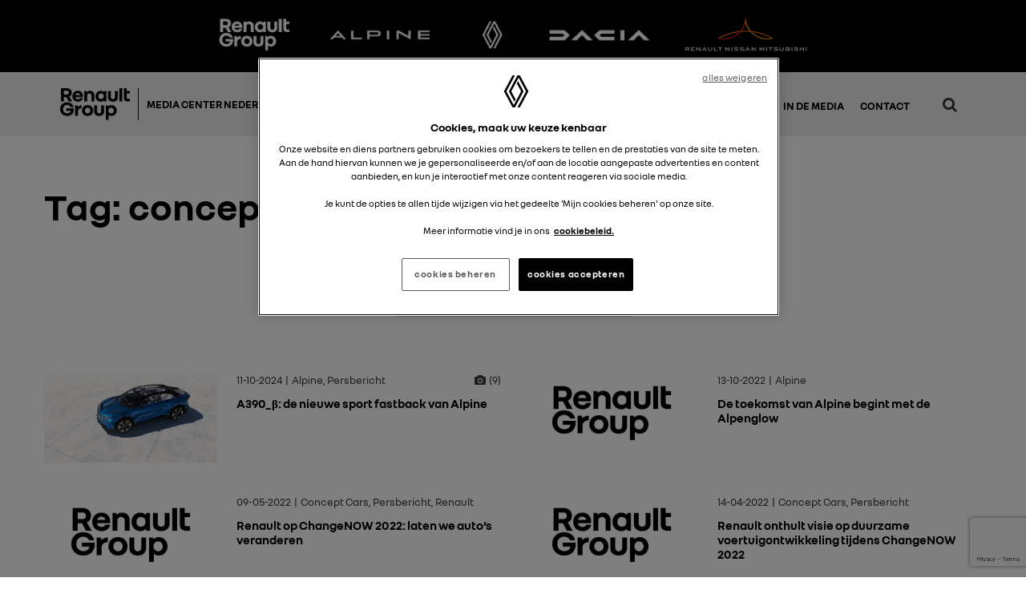

--- FILE ---
content_type: text/html; charset=UTF-8
request_url: https://media.renault-group.nl/tag/conceptcar/
body_size: 12519
content:

<!DOCTYPE HTML>
<html lang="nl">
<head>
		<meta http-equiv="Content-Type" content="text/html; charset=utf-8"/>
	<meta name="viewport" content="width=device-width, initial-scale=1.0, maximum-scale=4.0"/>
	<meta http-equiv="X-UA-Compatible" content="IE=100"/>
	<meta property="fb:app_id" content="376250623856070"/>
	<title>A390_β: de nieuwe sport fastback van Alpine</title>

	<!-- GTM Cookie Consent Container -->
	<noscript>
		<iframe src="//www.googletagmanager.com/ns.html?id=GTM-M2RS4PT" height="0" width="0" style="display:none;visibility:hidden"></iframe>
	</noscript>
	<script>(function (w, d, s, l, i) {
            w[l] = w[l] || [];
            w[l].push({'gtm.start': new Date().getTime(), event: 'gtm.js'});
            var f = d.getElementsByTagName(s)[0], j = d.createElement(s), dl = l != 'dataLayer' ? '&l=' + l : '';
            j.async = true;
            j.src = '//www.googletagmanager.com/gtm.js?id=' + i + dl;
            f.parentNode.insertBefore(j, f);
        })(window, document, 'script', 'ccLayer', 'GTM-M2RS4PT');</script>
	<!-- End GTM Cookie Consent Container -->

	<!-- GTM Media Container -->
	<noscript>
		<iframe src="//www.googletagmanager.com/ns.html?id=GTM-WKSH9B" height="0" width="0" style="display:none;visibility:hidden"></iframe>
	</noscript>
	<script>(function (w, d, s, l, i) {
            w[l] = w[l] || [];
            w[l].push({
                'gtm.start':
                    new Date().getTime(), event: 'gtm.js'
            });
            var f = d.getElementsByTagName(s)[0],
                j = d.createElement(s), dl = l != 'dataLayer' ? '&l=' + l : '';
            j.async = true;
            j.src =
                '//www.googletagmanager.com/gtm.js?id=' + i + dl;
            f.parentNode.insertBefore(j, f);
        })(window, document, 'script', 'dataLayer', 'GTM-WKSH9B');</script>
	<!-- End GTM Media Container -->

	<!-- GTM Buro N11 -->
	<script>(function (w, d, s, l, i) {
            w[l] = w[l] || [];
            w[l].push({
                'gtm.start':
                    new Date().getTime(), event: 'gtm.js'
            });
            var f = d.getElementsByTagName(s)[0],
                j = d.createElement(s), dl = l != 'dataLayer' ? '&l=' + l : '';
            j.async = true;
            j.src =
                'https://www.googletagmanager.com/gtm.js?id=' + i + dl;
            f.parentNode.insertBefore(j, f);
        })(window, document, 'script', 'dataLayer', 'GTM-KQLG9BW');</script>
	<!-- End GTM Buro N11 -->

	<!-- Google Tag Manager -->
	<script>(function (w, d, s, l, i) {
            w[l] = w[l] || [];
            w[l].push({
                'gtm.start':
                    new Date().getTime(), event: 'gtm.js'
            });
            var f = d.getElementsByTagName(s)[0],
                j = d.createElement(s), dl = l != 'dataLayer' ? '&l=' + l : '';
            j.async = true;
            j.src =
                'https://www.googletagmanager.com/gtm.js?id=' + i + dl;
            f.parentNode.insertBefore(j, f);
        })(window, document, 'script', 'dataLayer', 'GTM-PX2HWWS');</script>
	<!-- End Google Tag Manager -->

	<!-- Global site tag (gtag.js) - Google Analytics -->
	<script async src="https://www.googletagmanager.com/gtag/js?id=UA-27962941-1"></script>
	<script>
        window.dataLayer = window.dataLayer || [];

        dataLayer.push({
            'brand': 'Renault',
            'countryCode': 'NL',
            'googleAccount': 'UA-12350532-1',
            'adobeAccount': 'renaultnlprod',
            'languageCode': 'nl',
            'pageName': 'conceptcar Archieven - Renault Group',
            'event': 'pageViewed'
        });

        function gtag() {
            dataLayer.push(arguments);
        }

        gtag('js', new Date());

        gtag('config', 'UA-27962941-1');
	</script>

	<meta name='robots' content='index, follow, max-image-preview:large, max-snippet:-1, max-video-preview:-1' />

	<!-- This site is optimized with the Yoast SEO plugin v26.5 - https://yoast.com/wordpress/plugins/seo/ -->
	<link rel="canonical" href="https://media.renault-group.nl/tag/conceptcar/" />
	<meta property="og:locale" content="nl_NL" />
	<meta property="og:type" content="article" />
	<meta property="og:title" content="conceptcar Archieven - Renault Group" />
	<meta property="og:url" content="https://media.renault-group.nl/tag/conceptcar/" />
	<meta property="og:site_name" content="Renault Group" />
	<meta name="twitter:card" content="summary_large_image" />
	<script type="application/ld+json" class="yoast-schema-graph">{"@context":"https://schema.org","@graph":[{"@type":"CollectionPage","@id":"https://media.renault-group.nl/tag/conceptcar/","url":"https://media.renault-group.nl/tag/conceptcar/","name":"conceptcar Archieven - Renault Group","isPartOf":{"@id":"http://media.renault-group.nl/#website"},"primaryImageOfPage":{"@id":"https://media.renault-group.nl/tag/conceptcar/#primaryimage"},"image":{"@id":"https://media.renault-group.nl/tag/conceptcar/#primaryimage"},"thumbnailUrl":"https://media.renault-group.nl/wp-content/uploads/2024/10/07_A390_β-de-nieuwe-sport-fastback-van-Alpine-scaled.jpg","inLanguage":"nl-NL"},{"@type":"ImageObject","inLanguage":"nl-NL","@id":"https://media.renault-group.nl/tag/conceptcar/#primaryimage","url":"https://media.renault-group.nl/wp-content/uploads/2024/10/07_A390_β-de-nieuwe-sport-fastback-van-Alpine-scaled.jpg","contentUrl":"https://media.renault-group.nl/wp-content/uploads/2024/10/07_A390_β-de-nieuwe-sport-fastback-van-Alpine-scaled.jpg","width":2560,"height":1280},{"@type":"WebSite","@id":"http://media.renault-group.nl/#website","url":"http://media.renault-group.nl/","name":"Renault Group","description":"Nieuws &amp; Media Center","potentialAction":[{"@type":"SearchAction","target":{"@type":"EntryPoint","urlTemplate":"http://media.renault-group.nl/?s={search_term_string}"},"query-input":{"@type":"PropertyValueSpecification","valueRequired":true,"valueName":"search_term_string"}}],"inLanguage":"nl-NL"}]}</script>
	<!-- / Yoast SEO plugin. -->



<style id='wp-img-auto-sizes-contain-inline-css' type='text/css'>
img:is([sizes=auto i],[sizes^="auto," i]){contain-intrinsic-size:3000px 1500px}
/*# sourceURL=wp-img-auto-sizes-contain-inline-css */
</style>
<style id='wp-emoji-styles-inline-css' type='text/css'>

	img.wp-smiley, img.emoji {
		display: inline !important;
		border: none !important;
		box-shadow: none !important;
		height: 1em !important;
		width: 1em !important;
		margin: 0 0.07em !important;
		vertical-align: -0.1em !important;
		background: none !important;
		padding: 0 !important;
	}
/*# sourceURL=wp-emoji-styles-inline-css */
</style>
<style id='wp-block-library-inline-css' type='text/css'>
:root{--wp-block-synced-color:#7a00df;--wp-block-synced-color--rgb:122,0,223;--wp-bound-block-color:var(--wp-block-synced-color);--wp-editor-canvas-background:#ddd;--wp-admin-theme-color:#007cba;--wp-admin-theme-color--rgb:0,124,186;--wp-admin-theme-color-darker-10:#006ba1;--wp-admin-theme-color-darker-10--rgb:0,107,160.5;--wp-admin-theme-color-darker-20:#005a87;--wp-admin-theme-color-darker-20--rgb:0,90,135;--wp-admin-border-width-focus:2px}@media (min-resolution:192dpi){:root{--wp-admin-border-width-focus:1.5px}}.wp-element-button{cursor:pointer}:root .has-very-light-gray-background-color{background-color:#eee}:root .has-very-dark-gray-background-color{background-color:#313131}:root .has-very-light-gray-color{color:#eee}:root .has-very-dark-gray-color{color:#313131}:root .has-vivid-green-cyan-to-vivid-cyan-blue-gradient-background{background:linear-gradient(135deg,#00d084,#0693e3)}:root .has-purple-crush-gradient-background{background:linear-gradient(135deg,#34e2e4,#4721fb 50%,#ab1dfe)}:root .has-hazy-dawn-gradient-background{background:linear-gradient(135deg,#faaca8,#dad0ec)}:root .has-subdued-olive-gradient-background{background:linear-gradient(135deg,#fafae1,#67a671)}:root .has-atomic-cream-gradient-background{background:linear-gradient(135deg,#fdd79a,#004a59)}:root .has-nightshade-gradient-background{background:linear-gradient(135deg,#330968,#31cdcf)}:root .has-midnight-gradient-background{background:linear-gradient(135deg,#020381,#2874fc)}:root{--wp--preset--font-size--normal:16px;--wp--preset--font-size--huge:42px}.has-regular-font-size{font-size:1em}.has-larger-font-size{font-size:2.625em}.has-normal-font-size{font-size:var(--wp--preset--font-size--normal)}.has-huge-font-size{font-size:var(--wp--preset--font-size--huge)}.has-text-align-center{text-align:center}.has-text-align-left{text-align:left}.has-text-align-right{text-align:right}.has-fit-text{white-space:nowrap!important}#end-resizable-editor-section{display:none}.aligncenter{clear:both}.items-justified-left{justify-content:flex-start}.items-justified-center{justify-content:center}.items-justified-right{justify-content:flex-end}.items-justified-space-between{justify-content:space-between}.screen-reader-text{border:0;clip-path:inset(50%);height:1px;margin:-1px;overflow:hidden;padding:0;position:absolute;width:1px;word-wrap:normal!important}.screen-reader-text:focus{background-color:#ddd;clip-path:none;color:#444;display:block;font-size:1em;height:auto;left:5px;line-height:normal;padding:15px 23px 14px;text-decoration:none;top:5px;width:auto;z-index:100000}html :where(.has-border-color){border-style:solid}html :where([style*=border-top-color]){border-top-style:solid}html :where([style*=border-right-color]){border-right-style:solid}html :where([style*=border-bottom-color]){border-bottom-style:solid}html :where([style*=border-left-color]){border-left-style:solid}html :where([style*=border-width]){border-style:solid}html :where([style*=border-top-width]){border-top-style:solid}html :where([style*=border-right-width]){border-right-style:solid}html :where([style*=border-bottom-width]){border-bottom-style:solid}html :where([style*=border-left-width]){border-left-style:solid}html :where(img[class*=wp-image-]){height:auto;max-width:100%}:where(figure){margin:0 0 1em}html :where(.is-position-sticky){--wp-admin--admin-bar--position-offset:var(--wp-admin--admin-bar--height,0px)}@media screen and (max-width:600px){html :where(.is-position-sticky){--wp-admin--admin-bar--position-offset:0px}}

/*# sourceURL=wp-block-library-inline-css */
</style><style id='global-styles-inline-css' type='text/css'>
:root{--wp--preset--aspect-ratio--square: 1;--wp--preset--aspect-ratio--4-3: 4/3;--wp--preset--aspect-ratio--3-4: 3/4;--wp--preset--aspect-ratio--3-2: 3/2;--wp--preset--aspect-ratio--2-3: 2/3;--wp--preset--aspect-ratio--16-9: 16/9;--wp--preset--aspect-ratio--9-16: 9/16;--wp--preset--color--black: #000000;--wp--preset--color--cyan-bluish-gray: #abb8c3;--wp--preset--color--white: #ffffff;--wp--preset--color--pale-pink: #f78da7;--wp--preset--color--vivid-red: #cf2e2e;--wp--preset--color--luminous-vivid-orange: #ff6900;--wp--preset--color--luminous-vivid-amber: #fcb900;--wp--preset--color--light-green-cyan: #7bdcb5;--wp--preset--color--vivid-green-cyan: #00d084;--wp--preset--color--pale-cyan-blue: #8ed1fc;--wp--preset--color--vivid-cyan-blue: #0693e3;--wp--preset--color--vivid-purple: #9b51e0;--wp--preset--gradient--vivid-cyan-blue-to-vivid-purple: linear-gradient(135deg,rgb(6,147,227) 0%,rgb(155,81,224) 100%);--wp--preset--gradient--light-green-cyan-to-vivid-green-cyan: linear-gradient(135deg,rgb(122,220,180) 0%,rgb(0,208,130) 100%);--wp--preset--gradient--luminous-vivid-amber-to-luminous-vivid-orange: linear-gradient(135deg,rgb(252,185,0) 0%,rgb(255,105,0) 100%);--wp--preset--gradient--luminous-vivid-orange-to-vivid-red: linear-gradient(135deg,rgb(255,105,0) 0%,rgb(207,46,46) 100%);--wp--preset--gradient--very-light-gray-to-cyan-bluish-gray: linear-gradient(135deg,rgb(238,238,238) 0%,rgb(169,184,195) 100%);--wp--preset--gradient--cool-to-warm-spectrum: linear-gradient(135deg,rgb(74,234,220) 0%,rgb(151,120,209) 20%,rgb(207,42,186) 40%,rgb(238,44,130) 60%,rgb(251,105,98) 80%,rgb(254,248,76) 100%);--wp--preset--gradient--blush-light-purple: linear-gradient(135deg,rgb(255,206,236) 0%,rgb(152,150,240) 100%);--wp--preset--gradient--blush-bordeaux: linear-gradient(135deg,rgb(254,205,165) 0%,rgb(254,45,45) 50%,rgb(107,0,62) 100%);--wp--preset--gradient--luminous-dusk: linear-gradient(135deg,rgb(255,203,112) 0%,rgb(199,81,192) 50%,rgb(65,88,208) 100%);--wp--preset--gradient--pale-ocean: linear-gradient(135deg,rgb(255,245,203) 0%,rgb(182,227,212) 50%,rgb(51,167,181) 100%);--wp--preset--gradient--electric-grass: linear-gradient(135deg,rgb(202,248,128) 0%,rgb(113,206,126) 100%);--wp--preset--gradient--midnight: linear-gradient(135deg,rgb(2,3,129) 0%,rgb(40,116,252) 100%);--wp--preset--font-size--small: 13px;--wp--preset--font-size--medium: 20px;--wp--preset--font-size--large: 36px;--wp--preset--font-size--x-large: 42px;--wp--preset--spacing--20: 0.44rem;--wp--preset--spacing--30: 0.67rem;--wp--preset--spacing--40: 1rem;--wp--preset--spacing--50: 1.5rem;--wp--preset--spacing--60: 2.25rem;--wp--preset--spacing--70: 3.38rem;--wp--preset--spacing--80: 5.06rem;--wp--preset--shadow--natural: 6px 6px 9px rgba(0, 0, 0, 0.2);--wp--preset--shadow--deep: 12px 12px 50px rgba(0, 0, 0, 0.4);--wp--preset--shadow--sharp: 6px 6px 0px rgba(0, 0, 0, 0.2);--wp--preset--shadow--outlined: 6px 6px 0px -3px rgb(255, 255, 255), 6px 6px rgb(0, 0, 0);--wp--preset--shadow--crisp: 6px 6px 0px rgb(0, 0, 0);}:where(.is-layout-flex){gap: 0.5em;}:where(.is-layout-grid){gap: 0.5em;}body .is-layout-flex{display: flex;}.is-layout-flex{flex-wrap: wrap;align-items: center;}.is-layout-flex > :is(*, div){margin: 0;}body .is-layout-grid{display: grid;}.is-layout-grid > :is(*, div){margin: 0;}:where(.wp-block-columns.is-layout-flex){gap: 2em;}:where(.wp-block-columns.is-layout-grid){gap: 2em;}:where(.wp-block-post-template.is-layout-flex){gap: 1.25em;}:where(.wp-block-post-template.is-layout-grid){gap: 1.25em;}.has-black-color{color: var(--wp--preset--color--black) !important;}.has-cyan-bluish-gray-color{color: var(--wp--preset--color--cyan-bluish-gray) !important;}.has-white-color{color: var(--wp--preset--color--white) !important;}.has-pale-pink-color{color: var(--wp--preset--color--pale-pink) !important;}.has-vivid-red-color{color: var(--wp--preset--color--vivid-red) !important;}.has-luminous-vivid-orange-color{color: var(--wp--preset--color--luminous-vivid-orange) !important;}.has-luminous-vivid-amber-color{color: var(--wp--preset--color--luminous-vivid-amber) !important;}.has-light-green-cyan-color{color: var(--wp--preset--color--light-green-cyan) !important;}.has-vivid-green-cyan-color{color: var(--wp--preset--color--vivid-green-cyan) !important;}.has-pale-cyan-blue-color{color: var(--wp--preset--color--pale-cyan-blue) !important;}.has-vivid-cyan-blue-color{color: var(--wp--preset--color--vivid-cyan-blue) !important;}.has-vivid-purple-color{color: var(--wp--preset--color--vivid-purple) !important;}.has-black-background-color{background-color: var(--wp--preset--color--black) !important;}.has-cyan-bluish-gray-background-color{background-color: var(--wp--preset--color--cyan-bluish-gray) !important;}.has-white-background-color{background-color: var(--wp--preset--color--white) !important;}.has-pale-pink-background-color{background-color: var(--wp--preset--color--pale-pink) !important;}.has-vivid-red-background-color{background-color: var(--wp--preset--color--vivid-red) !important;}.has-luminous-vivid-orange-background-color{background-color: var(--wp--preset--color--luminous-vivid-orange) !important;}.has-luminous-vivid-amber-background-color{background-color: var(--wp--preset--color--luminous-vivid-amber) !important;}.has-light-green-cyan-background-color{background-color: var(--wp--preset--color--light-green-cyan) !important;}.has-vivid-green-cyan-background-color{background-color: var(--wp--preset--color--vivid-green-cyan) !important;}.has-pale-cyan-blue-background-color{background-color: var(--wp--preset--color--pale-cyan-blue) !important;}.has-vivid-cyan-blue-background-color{background-color: var(--wp--preset--color--vivid-cyan-blue) !important;}.has-vivid-purple-background-color{background-color: var(--wp--preset--color--vivid-purple) !important;}.has-black-border-color{border-color: var(--wp--preset--color--black) !important;}.has-cyan-bluish-gray-border-color{border-color: var(--wp--preset--color--cyan-bluish-gray) !important;}.has-white-border-color{border-color: var(--wp--preset--color--white) !important;}.has-pale-pink-border-color{border-color: var(--wp--preset--color--pale-pink) !important;}.has-vivid-red-border-color{border-color: var(--wp--preset--color--vivid-red) !important;}.has-luminous-vivid-orange-border-color{border-color: var(--wp--preset--color--luminous-vivid-orange) !important;}.has-luminous-vivid-amber-border-color{border-color: var(--wp--preset--color--luminous-vivid-amber) !important;}.has-light-green-cyan-border-color{border-color: var(--wp--preset--color--light-green-cyan) !important;}.has-vivid-green-cyan-border-color{border-color: var(--wp--preset--color--vivid-green-cyan) !important;}.has-pale-cyan-blue-border-color{border-color: var(--wp--preset--color--pale-cyan-blue) !important;}.has-vivid-cyan-blue-border-color{border-color: var(--wp--preset--color--vivid-cyan-blue) !important;}.has-vivid-purple-border-color{border-color: var(--wp--preset--color--vivid-purple) !important;}.has-vivid-cyan-blue-to-vivid-purple-gradient-background{background: var(--wp--preset--gradient--vivid-cyan-blue-to-vivid-purple) !important;}.has-light-green-cyan-to-vivid-green-cyan-gradient-background{background: var(--wp--preset--gradient--light-green-cyan-to-vivid-green-cyan) !important;}.has-luminous-vivid-amber-to-luminous-vivid-orange-gradient-background{background: var(--wp--preset--gradient--luminous-vivid-amber-to-luminous-vivid-orange) !important;}.has-luminous-vivid-orange-to-vivid-red-gradient-background{background: var(--wp--preset--gradient--luminous-vivid-orange-to-vivid-red) !important;}.has-very-light-gray-to-cyan-bluish-gray-gradient-background{background: var(--wp--preset--gradient--very-light-gray-to-cyan-bluish-gray) !important;}.has-cool-to-warm-spectrum-gradient-background{background: var(--wp--preset--gradient--cool-to-warm-spectrum) !important;}.has-blush-light-purple-gradient-background{background: var(--wp--preset--gradient--blush-light-purple) !important;}.has-blush-bordeaux-gradient-background{background: var(--wp--preset--gradient--blush-bordeaux) !important;}.has-luminous-dusk-gradient-background{background: var(--wp--preset--gradient--luminous-dusk) !important;}.has-pale-ocean-gradient-background{background: var(--wp--preset--gradient--pale-ocean) !important;}.has-electric-grass-gradient-background{background: var(--wp--preset--gradient--electric-grass) !important;}.has-midnight-gradient-background{background: var(--wp--preset--gradient--midnight) !important;}.has-small-font-size{font-size: var(--wp--preset--font-size--small) !important;}.has-medium-font-size{font-size: var(--wp--preset--font-size--medium) !important;}.has-large-font-size{font-size: var(--wp--preset--font-size--large) !important;}.has-x-large-font-size{font-size: var(--wp--preset--font-size--x-large) !important;}
/*# sourceURL=global-styles-inline-css */
</style>

<style id='classic-theme-styles-inline-css' type='text/css'>
/*! This file is auto-generated */
.wp-block-button__link{color:#fff;background-color:#32373c;border-radius:9999px;box-shadow:none;text-decoration:none;padding:calc(.667em + 2px) calc(1.333em + 2px);font-size:1.125em}.wp-block-file__button{background:#32373c;color:#fff;text-decoration:none}
/*# sourceURL=/wp-includes/css/classic-themes.min.css */
</style>
<link rel='stylesheet' id='n11-media-cleaner-css' href='https://media.renault-group.nl/wp-content/plugins/n11-media-cleaner/css/n11-media-cleaner.css?ver=6.9' type='text/css' media='all' />
<link rel='stylesheet' id='media-style-css' href='https://media.renault-group.nl/wp-content/themes/media/src/css/style.css?ver=1757945052' type='text/css' media='all' />
<link rel='stylesheet' id='media-renault-css' href='https://media.renault-group.nl/wp-content/themes/media-renault/src/css/renault.css?ver=1712911594' type='text/css' media='all' />
<script type="text/javascript" src="https://media.renault-group.nl/wp-includes/js/jquery/jquery.min.js?ver=3.7.1" id="jquery-core-js"></script>
<script type="text/javascript" src="https://media.renault-group.nl/wp-includes/js/jquery/jquery-migrate.min.js?ver=3.4.1" id="jquery-migrate-js"></script>
<link rel="https://api.w.org/" href="https://media.renault-group.nl/wp-json/" /><link rel="alternate" title="JSON" type="application/json" href="https://media.renault-group.nl/wp-json/wp/v2/tags/1096" />		<link rel="manifest" href="https://media.renault-group.nl/wp-json/wp/v2/web-app-manifest">
					<meta name="theme-color" content="#fff">
								<meta name="apple-mobile-web-app-capable" content="yes">
				<meta name="mobile-web-app-capable" content="yes">

				<link rel="apple-touch-startup-image" href="https://media.renault-group.nl/wp-content/uploads/2022/10/cropped-android-chrome-512x512-1-192x192.png">

				<meta name="apple-mobile-web-app-title" content="RenaultGroup">
		<meta name="application-name" content="RenaultGroup">
		<link rel="icon" href="https://media.renault-group.nl/wp-content/uploads/2022/10/cropped-android-chrome-512x512-1-32x32.png" sizes="32x32" />
<link rel="icon" href="https://media.renault-group.nl/wp-content/uploads/2022/10/cropped-android-chrome-512x512-1-192x192.png" sizes="192x192" />
<link rel="apple-touch-icon" href="https://media.renault-group.nl/wp-content/uploads/2022/10/cropped-android-chrome-512x512-1-180x180.png" />
<meta name="msapplication-TileImage" content="https://media.renault-group.nl/wp-content/uploads/2022/10/cropped-android-chrome-512x512-1-270x270.png" />
		<style type="text/css" id="wp-custom-css">
			article img { height: auto }

.nobigletter:first-letter  {
	float: none !important;
	font-size: 1em !important;
	margin: auto !important;
}

@media (min-width: 581px) {
	#single .body h2 {
	 font-size: 20px;
	}
}
		</style>
		<noscript><style id="rocket-lazyload-nojs-css">.rll-youtube-player, [data-lazy-src]{display:none !important;}</style></noscript><link rel='stylesheet' id='contact-form-7-css' href='https://media.renault-group.nl/wp-content/plugins/contact-form-7/includes/css/styles.css?ver=6.1.4' type='text/css' media='all' />
<meta name="generator" content="WP Rocket 3.20.2" data-wpr-features="wpr_lazyload_images" /></head>


<body class="archive tag tag-conceptcar tag-1096 wp-theme-media wp-child-theme-media-renault">

<!-- Google Tag Manager (noscript) -->
<noscript>
	<iframe src="https://www.googletagmanager.com/ns.html?id=GTM-PX2HWWS"
	        height="0" width="0" style="display:none;visibility:hidden"></iframe>
</noscript>
<!-- End Google Tag Manager (noscript) -->


<!-- Google Tag Manager (noscript) -->
<noscript>
	<iframe src="https://www.googletagmanager.com/ns.html?id=GTM-KQLG9BW"
	        height="0" width="0" style="display:none;visibility:hidden"></iframe>
</noscript>
<!-- End Google Tag Manager (noscript) -->

<div data-rocket-location-hash="29ccf98f054896b6f93ec33686d41ce1" id="fb-root"></div>
<script>(function (d, s, id) {
        var js, fjs = d.getElementsByTagName(s)[0];
        if (d.getElementById(id)) return;
        js = d.createElement(s);
        js.id = id;
        js.src = "//connect.facebook.net/nl_NL/sdk.js#xfbml=1&version=v2.10&appId=948491151888926";
        fjs.parentNode.insertBefore(js, fjs);
    }(document, 'script', 'facebook-jssdk'));</script>


<div data-rocket-location-hash="1e18b2028a98fb91d8a215853a7428af" class="header-logos">
			
		        			<a href="/"   title="Renault Group mediaberichten">
				<img width="106" height="52" src="data:image/svg+xml,%3Csvg%20xmlns='http://www.w3.org/2000/svg'%20viewBox='0%200%20106%2052'%3E%3C/svg%3E" class="attachment-full size-full" alt="Renault Group white logo" decoding="async" data-lazy-src="https://media.renault-group.nl/wp-content/uploads/2023/06/renault-groupe-wit.png" /><noscript><img width="106" height="52" src="https://media.renault-group.nl/wp-content/uploads/2023/06/renault-groupe-wit.png" class="attachment-full size-full" alt="Renault Group white logo" decoding="async" /></noscript>			</a>
		
			
		        			<a href="/alpine-cars/"   title="Alpine cars mediaberichten">
				<img width="159" height="52" src="data:image/svg+xml,%3Csvg%20xmlns='http://www.w3.org/2000/svg'%20viewBox='0%200%20159%2052'%3E%3C/svg%3E" class="attachment-full size-full" alt="" decoding="async" data-lazy-src="https://media.renault-group.nl/wp-content/uploads/2025/01/LOGOTYPE-DARK-BACKGROUND-1.png" /><noscript><img width="159" height="52" src="https://media.renault-group.nl/wp-content/uploads/2025/01/LOGOTYPE-DARK-BACKGROUND-1.png" class="attachment-full size-full" alt="" decoding="async" /></noscript>			</a>
		
			
		        			<a href="/renault-cars/"   title="Renault Cars mediaberichten">
				<img width="68" height="52" src="data:image/svg+xml,%3Csvg%20xmlns='http://www.w3.org/2000/svg'%20viewBox='0%200%2068%2052'%3E%3C/svg%3E" class="attachment-full size-full" alt="Renault cars logo white" decoding="async" data-lazy-src="https://media.renault-group.nl/wp-content/uploads/2023/06/renault-logo-wit.png" /><noscript><img width="68" height="52" src="https://media.renault-group.nl/wp-content/uploads/2023/06/renault-logo-wit.png" class="attachment-full size-full" alt="Renault cars logo white" decoding="async" /></noscript>			</a>
		
			
		        			<a href="/dacia-cars/"   title="Dacia cars mediaberichten">
				<img width="145" height="52" src="data:image/svg+xml,%3Csvg%20xmlns='http://www.w3.org/2000/svg'%20viewBox='0%200%20145%2052'%3E%3C/svg%3E" class="attachment-full size-full" alt="Dacia logo white" decoding="async" data-lazy-src="https://media.renault-group.nl/wp-content/uploads/2023/06/DACIA-logo-wit.png" /><noscript><img width="145" height="52" src="https://media.renault-group.nl/wp-content/uploads/2023/06/DACIA-logo-wit.png" class="attachment-full size-full" alt="Dacia logo white" decoding="async" /></noscript>			</a>
		
			
		        			<a href="/alliance-cars/"   title="Alliance Cars mediaberichten">
				<img width="180" height="52" src="data:image/svg+xml,%3Csvg%20xmlns='http://www.w3.org/2000/svg'%20viewBox='0%200%20180%2052'%3E%3C/svg%3E" class="attachment-full size-full" alt="Alliance cars logo white" decoding="async" data-lazy-src="https://media.renault-group.nl/wp-content/uploads/2023/06/alianz-logo-wit.png" /><noscript><img width="180" height="52" src="https://media.renault-group.nl/wp-content/uploads/2023/06/alianz-logo-wit.png" class="attachment-full size-full" alt="Alliance cars logo white" decoding="async" /></noscript>			</a>
		
			
		
	</div><header data-rocket-location-hash="7bd1cafc09414c17b21a89dfbf85e7f9" id="header">
	<nav id="main-nav">
		<div id="logo">
			<a href="https://media.renault-group.nl" title="Voorpagina">
				
<img class="logo-groupe" src="data:image/svg+xml,%3Csvg%20xmlns='http://www.w3.org/2000/svg'%20viewBox='0%200%200%200'%3E%3C/svg%3E" alt="Groupe Renault logo" data-lazy-src="https://media.renault-group.nl/wp-content/themes/media-renault/src/img/logo/renault-groupe.png"><noscript><img class="logo-groupe" src="https://media.renault-group.nl/wp-content/themes/media-renault/src/img/logo/renault-groupe.png" alt="Groupe Renault logo"></noscript>
			</a>
			<span id="site-title">Media Center Nederland</strong></span>
		</div>
		<div class="main-menu"><ul id="menu-hoofdmenu" class="menu"><li id="menu-item-60" class="desktop menu-item menu-item-type-post_type menu-item-object-page menu-item-home menu-item-has-children menu-item-60"><a href="https://media.renault-group.nl/"><i class="fa fa-home"></i> Renault Group</a>
<ul class="sub-menu">
	<li id="menu-item-21732" class="menu-item menu-item-type-post_type menu-item-object-page menu-item-21732"><a href="https://media.renault-group.nl/renault-cars/">Renault</a></li>
	<li id="menu-item-21733" class="menu-item menu-item-type-post_type menu-item-object-page menu-item-21733"><a href="https://media.renault-group.nl/dacia-cars/">Dacia</a></li>
	<li id="menu-item-21735" class="menu-item menu-item-type-post_type menu-item-object-page menu-item-21735"><a href="https://media.renault-group.nl/alpine-cars/">Alpine</a></li>
	<li id="menu-item-21734" class="menu-item menu-item-type-post_type menu-item-object-page menu-item-21734"><a href="https://media.renault-group.nl/mobilize-cars/">Mobilize</a></li>
	<li id="menu-item-21731" class="menu-item menu-item-type-post_type menu-item-object-page menu-item-21731"><a href="https://media.renault-group.nl/alliance-cars/">Alliance</a></li>
</ul>
</li>
<li id="menu-item-65" class="mobile menu-item menu-item-type-post_type menu-item-object-page menu-item-home menu-item-has-children menu-item-65"><a href="https://media.renault-group.nl/">Renault Group</a>
<ul class="sub-menu">
	<li id="menu-item-13404" class="menu-item menu-item-type-post_type menu-item-object-page menu-item-13404"><a href="https://media.renault-group.nl/renault-cars/">Renault</a></li>
	<li id="menu-item-14131" class="menu-item menu-item-type-post_type menu-item-object-page menu-item-14131"><a href="https://media.renault-group.nl/dacia-cars/">Dacia</a></li>
	<li id="menu-item-8142" class="menu-item menu-item-type-post_type menu-item-object-page menu-item-8142"><a href="https://media.renault-group.nl/alpine-cars/">Alpine</a></li>
	<li id="menu-item-13403" class="menu-item menu-item-type-post_type menu-item-object-page menu-item-13403"><a href="https://media.renault-group.nl/mobilize-cars/">Mobilize</a></li>
	<li id="menu-item-21729" class="menu-item menu-item-type-post_type menu-item-object-page menu-item-21729"><a href="https://media.renault-group.nl/alliance-cars/">Alliance</a></li>
</ul>
</li>
<li id="menu-item-63" class="menu-item menu-item-type-post_type menu-item-object-page menu-item-63"><a href="https://media.renault-group.nl/fotos-en-videos/">Foto’s &#038; Video’s</a></li>
<li id="menu-item-67" class="menu-item menu-item-type-custom menu-item-object-custom menu-item-67"><a href="/in-de-media">In de media</a></li>
<li id="menu-item-62" class="menu-item menu-item-type-post_type menu-item-object-page menu-item-62"><a href="https://media.renault-group.nl/contact/">Contact</a></li>
</ul></div>		<div class="header-options">
			<span class="option menu"><i class="fa fa-bars" aria-hidden="true" aria-label="Open de mobiele navigatie"></i></span>
			<span class="option close"><i class="fa fa-close" aria-hidden="true" aria-label="Sluit de mobiele navigatie"></i></span>
			<span class="option search"><i class="fa fa-search" aria-hidden="true" aria-label="Open de zoekbalk"></i></span>
		</div>
	</nav>
	<div data-rocket-location-hash="20a7e6ef2f584cf068ae1ccf02ad1be1" id="site-search">
		<form action="https://media.renault-group.nl" method="get" class="wrap" aria-label="Zoekbalk">
			<input type="text" name="s" value="" placeholder="Zoeken...">
		</form>
	</div>
</header>

	<main data-rocket-location-hash="2e7003be3c142190d0315d4f91452f84">
		<section data-rocket-location-hash="d083d5ecaba550655e04e03589d36684" class="margin">
		<div data-rocket-location-hash="8d8cfd7454b3b165d94b234e6ffe9397" class="wrap">
			<span class="section-title">
				<h1>
					Tag: <strong>conceptcar</strong>				</h1>
			</span>
			<form id="selectcat">
				<select>
					<option value="">Selecteer categorie</option>
					<option value="https://media.renault-group.nl/category/personenautos">Personenauto's</option><option value="https://media.renault-group.nl/category/arkana">- ARKANA</option><option value="https://media.renault-group.nl/category/austral">- AUSTRAL</option><option value="https://media.renault-group.nl/category/captur">- CAPTUR</option><option value="https://media.renault-group.nl/category/clio">- CLIO</option><option value="https://media.renault-group.nl/category/clio-estate">- CLIO ESTATE</option><option value="https://media.renault-group.nl/category/clio-rs">- Clio R.S.</option><option value="https://media.renault-group.nl/category/duster">- Duster</option><option value="https://media.renault-group.nl/category/embleme">- Emblème</option><option value="https://media.renault-group.nl/category/espace">- ESPACE</option><option value="https://media.renault-group.nl/category/grand-scenic">- GRAND SCÉNIC</option><option value="https://media.renault-group.nl/category/jogger">- Jogger</option><option value="https://media.renault-group.nl/category/kadjar">- KADJAR</option><option value="https://media.renault-group.nl/category/kardian">- Kardian</option><option value="https://media.renault-group.nl/category/koleos">- Koleos</option><option value="https://media.renault-group.nl/category/master-combi">- Master Combi</option><option value="https://media.renault-group.nl/category/megane">- MEGANE</option><option value="https://media.renault-group.nl/category/megane-estate">- MEGANE ESTATE</option><option value="https://media.renault-group.nl/category/megane-rs">- MEGANE R.S.</option><option value="https://media.renault-group.nl/category/rafale">- RAFALE</option><option value="https://media.renault-group.nl/category/sandero">- Sandero</option><option value="https://media.renault-group.nl/category/scenic">- SCÉNIC</option><option value="https://media.renault-group.nl/category/spring">- Spring</option><option value="https://media.renault-group.nl/category/symbioz">- Symbioz</option><option value="https://media.renault-group.nl/category/talisman">- TALISMAN</option><option value="https://media.renault-group.nl/category/talisman-estate">- TALISMAN ESTATE</option><option value="https://media.renault-group.nl/category/trafic-passenger">- TRAFIC Passenger</option><option value="https://media.renault-group.nl/category/twingo">- TWINGO</option><option value="https://media.renault-group.nl/category/bedrijfswagens">Bedrijfswagens</option><option value="https://media.renault-group.nl/category/alaskan">- ALASKAN</option><option value="https://media.renault-group.nl/category/estafette">- ESTAFETTE</option><option value="https://media.renault-group.nl/category/express">- EXPRESS</option><option value="https://media.renault-group.nl/category/goelette">- GOELETTE</option><option value="https://media.renault-group.nl/category/kangoo">- KANGOO</option><option value="https://media.renault-group.nl/category/master">- MASTER</option><option value="https://media.renault-group.nl/category/trafic">- TRAFIC</option><option value="https://media.renault-group.nl/category/elektrische-autos">Elektrische auto's</option><option value="https://media.renault-group.nl/category/5-e-tech-electric">- 5 E-Tech electric</option><option value="https://media.renault-group.nl/category/city-k-ze">- City K-ZE</option><option value="https://media.renault-group.nl/category/ez-flex">- EZ-FLEX</option><option value="https://media.renault-group.nl/category/kangoo-e-tech-electric">- KANGOO E-Tech electric</option><option value="https://media.renault-group.nl/category/kangoo-ze">- KANGOO Z.E.</option><option value="https://media.renault-group.nl/category/master-ze">- MASTER Z.E.</option><option value="https://media.renault-group.nl/category/megane-e-tech-electric">- MEGANE E-TECH Electric</option><option value="https://media.renault-group.nl/category/renault-4-e-tech-electric">- Renault 4 E-Tech electric</option><option value="https://media.renault-group.nl/category/renault-5-e-tech-electric">- Renault 5 E-Tech electric</option><option value="https://media.renault-group.nl/category/scenic-e-tech-electric">- Scenic E-Tech electric</option><option value="https://media.renault-group.nl/category/twingo-e-tech-electric">- TWINGO E-Tech Electric</option><option value="https://media.renault-group.nl/category/twingo-electric">- TWINGO Electric</option><option value="https://media.renault-group.nl/category/twizy">- TWIZY</option><option value="https://media.renault-group.nl/category/zoe">- ZOE</option><option value="https://media.renault-group.nl/category/alliance">Alliance</option><option value="https://media.renault-group.nl/category/alpine">Alpine</option><option value="https://media.renault-group.nl/category/alpine-story">ALPINE STORY</option><option value="https://media.renault-group.nl/category/autosport">Autosport</option><option value="https://media.renault-group.nl/category/bigster">Bigster</option><option value="https://media.renault-group.nl/category/campagnes">Campagnes</option><option value="https://media.renault-group.nl/category/concept-cars">Concept Cars</option><option value="https://media.renault-group.nl/category/corporate">Corporate</option><option value="https://media.renault-group.nl/category/dacia">Dacia</option><option value="https://media.renault-group.nl/category/dokker">Dokker</option><option value="https://media.renault-group.nl/category/lodgy">Lodgy</option><option value="https://media.renault-group.nl/category/logan-mcv">Logan MCV</option><option value="https://media.renault-group.nl/category/mobilize">Mobilize</option><option value="https://media.renault-group.nl/category/newsletter">Newsletter</option><option value="https://media.renault-group.nl/category/persbericht">Persbericht</option><option value="https://media.renault-group.nl/category/renault">Renault</option><option value="https://media.renault-group.nl/category/renault-story">RENAULT STORY</option><option value="https://media.renault-group.nl/category/software-republique">Software République</option>				</select>
			</form>
			
						
			<div class="space"></div>
			<div class="grid grid-2">
				
							
							
							
				<article>
					<a href="https://media.renault-group.nl/a390_%ce%b2-de-nieuwe-sport-fastback-van-alpine/">
						<figure>
							<img src="data:image/svg+xml,%3Csvg%20xmlns='http://www.w3.org/2000/svg'%20viewBox='0%200%200%200'%3E%3C/svg%3E" data-lazy-sizes="50vw" data-lazy-srcset="https://media.renault-group.nl/wp-content/uploads/2024/10/07_A390_β-de-nieuwe-sport-fastback-van-Alpine-320x180.jpg 320w, https://media.renault-group.nl/wp-content/uploads/2024/10/07_A390_β-de-nieuwe-sport-fastback-van-Alpine-640x360.jpg 640w" alt="" data-lazy-src="https://media.renault-group.nl/wp-content/uploads/2024/10/07_A390_β-de-nieuwe-sport-fastback-van-Alpine-640x360.jpg" /><noscript><img src="https://media.renault-group.nl/wp-content/uploads/2024/10/07_A390_β-de-nieuwe-sport-fastback-van-Alpine-640x360.jpg" sizes="50vw" srcset="https://media.renault-group.nl/wp-content/uploads/2024/10/07_A390_β-de-nieuwe-sport-fastback-van-Alpine-320x180.jpg 320w, https://media.renault-group.nl/wp-content/uploads/2024/10/07_A390_β-de-nieuwe-sport-fastback-van-Alpine-640x360.jpg 640w" alt="" /></noscript>
						</figure>
						<figcaption>
							<span class="meta">
								11-10-2024 &nbsp;|&nbsp; 
								Alpine, Persbericht								<span class="right">
																																				<i class="fa fa-camera" aria-hidden="true"></i> &nbsp;(9)
																	</span>
							</span>
							<h3>A390_β: de nieuwe sport fastback van Alpine</h3>
						</figcaption>
					</a>
				</article>
				
							
							
							
							
				<article>
					<a href="https://media.renault-group.nl/de-toekomst-van-alpine-begint-met-de-alpenglow/">
						<figure>
							<img src="data:image/svg+xml,%3Csvg%20xmlns='http://www.w3.org/2000/svg'%20viewBox='0%200%200%200'%3E%3C/svg%3E" data-lazy-sizes="50vw" data-lazy-srcset="https://media.renault-group.nl/wp-content/themes/media-renault/src/img/default-thumbnail.jpg 320w, https://media.renault-group.nl/wp-content/themes/media-renault/src/img/default-thumbnail_2x.jpg 640w" alt="De toekomst van Alpine begint met de Alpenglow" data-lazy-src="https://media.renault-group.nl/wp-content/themes/media-renault/src/img/default-thumbnail_2x.jpg" /><noscript><img src="https://media.renault-group.nl/wp-content/themes/media-renault/src/img/default-thumbnail_2x.jpg" sizes="50vw" srcset="https://media.renault-group.nl/wp-content/themes/media-renault/src/img/default-thumbnail.jpg 320w, https://media.renault-group.nl/wp-content/themes/media-renault/src/img/default-thumbnail_2x.jpg 640w" alt="De toekomst van Alpine begint met de Alpenglow" /></noscript>
						</figure>
						<figcaption>
							<span class="meta">
								13-10-2022 &nbsp;|&nbsp; 
								Alpine								<span class="right">
																																			</span>
							</span>
							<h3>De toekomst van Alpine begint met de Alpenglow</h3>
						</figcaption>
					</a>
				</article>
				
							
							
							
							
				<article>
					<a href="https://media.renault-group.nl/renault-op-changenow-2022-laten-we-autos-veranderen/">
						<figure>
							<img src="data:image/svg+xml,%3Csvg%20xmlns='http://www.w3.org/2000/svg'%20viewBox='0%200%200%200'%3E%3C/svg%3E" data-lazy-sizes="50vw" data-lazy-srcset="https://media.renault-group.nl/wp-content/themes/media-renault/src/img/default-thumbnail.jpg 320w, https://media.renault-group.nl/wp-content/themes/media-renault/src/img/default-thumbnail_2x.jpg 640w" alt="Renault op ChangeNOW 2022: laten we auto&#8217;s veranderen" data-lazy-src="https://media.renault-group.nl/wp-content/themes/media-renault/src/img/default-thumbnail_2x.jpg" /><noscript><img src="https://media.renault-group.nl/wp-content/themes/media-renault/src/img/default-thumbnail_2x.jpg" sizes="50vw" srcset="https://media.renault-group.nl/wp-content/themes/media-renault/src/img/default-thumbnail.jpg 320w, https://media.renault-group.nl/wp-content/themes/media-renault/src/img/default-thumbnail_2x.jpg 640w" alt="Renault op ChangeNOW 2022: laten we auto&#8217;s veranderen" /></noscript>
						</figure>
						<figcaption>
							<span class="meta">
								09-05-2022 &nbsp;|&nbsp; 
								Concept Cars, Persbericht, Renault								<span class="right">
																																			</span>
							</span>
							<h3>Renault op ChangeNOW 2022: laten we auto&#8217;s veranderen</h3>
						</figcaption>
					</a>
				</article>
				
							
							
							
							
				<article>
					<a href="https://media.renault-group.nl/renault-onthult-visie-op-duurzame-voertuigontwikkeling-tijdens-changenow-2022/">
						<figure>
							<img src="data:image/svg+xml,%3Csvg%20xmlns='http://www.w3.org/2000/svg'%20viewBox='0%200%200%200'%3E%3C/svg%3E" data-lazy-sizes="50vw" data-lazy-srcset="https://media.renault-group.nl/wp-content/themes/media-renault/src/img/default-thumbnail.jpg 320w, https://media.renault-group.nl/wp-content/themes/media-renault/src/img/default-thumbnail_2x.jpg 640w" alt="Renault onthult visie op duurzame voertuigontwikkeling tijdens ChangeNOW 2022" data-lazy-src="https://media.renault-group.nl/wp-content/themes/media-renault/src/img/default-thumbnail_2x.jpg" /><noscript><img src="https://media.renault-group.nl/wp-content/themes/media-renault/src/img/default-thumbnail_2x.jpg" sizes="50vw" srcset="https://media.renault-group.nl/wp-content/themes/media-renault/src/img/default-thumbnail.jpg 320w, https://media.renault-group.nl/wp-content/themes/media-renault/src/img/default-thumbnail_2x.jpg 640w" alt="Renault onthult visie op duurzame voertuigontwikkeling tijdens ChangeNOW 2022" /></noscript>
						</figure>
						<figcaption>
							<span class="meta">
								14-04-2022 &nbsp;|&nbsp; 
								Concept Cars, Persbericht								<span class="right">
																																			</span>
							</span>
							<h3>Renault onthult visie op duurzame voertuigontwikkeling tijdens ChangeNOW 2022</h3>
						</figcaption>
					</a>
				</article>
				
							
							
							
				<div class="clear"></div>
			</div>
			<div class="space"></div>
			<div class="list">
			
							
							
				<a href="https://media.renault-group.nl/renault-5-prototype-uitgeroepen-tot-conceptcar-van-het-jaar/">
					<span class="date">29 september 2021</span>
					<span class="title">Renault 5 Prototype uitgeroepen tot &#8216;Conceptcar van het Jaar&#8217;</span>
					<span class="icon"><i class="fa fa-arrow-circle-right" aria-hidden="true"></i></span>
				</a>
				
							
							
				<div class="clear"></div>
			</div>
			
						
						
		</div>
	</section>	</main>

<footer data-rocket-location-hash="2f2a8e58f2cf20d66ae24285ba86ee7d">
	<div data-rocket-location-hash="9f2462c9664c0cf651274949eab4af2f" id="footer-links">
		<div data-rocket-location-hash="e5700e0f1867436d8e2d853b281ba8df" class="wrap">

			<div class="col">
				<nav>
					<h4>Mediacenter</h4>
					<ul id="menu-mediacenter" class="menu"><li id="menu-item-13394" class="menu-item menu-item-type-post_type menu-item-object-page menu-item-13394"><a href="https://media.renault-group.nl/renault-cars/">Renault</a></li>
<li id="menu-item-13395" class="menu-item menu-item-type-post_type menu-item-object-page menu-item-13395"><a href="https://media.renault-group.nl/dacia-cars/">Dacia</a></li>
<li id="menu-item-13396" class="menu-item menu-item-type-post_type menu-item-object-page menu-item-13396"><a href="https://media.renault-group.nl/mobilize-cars/">Mobilize</a></li>
<li id="menu-item-13397" class="menu-item menu-item-type-post_type menu-item-object-page menu-item-13397"><a href="https://media.renault-group.nl/alpine-cars/">Alpine</a></li>
<li id="menu-item-21730" class="menu-item menu-item-type-post_type menu-item-object-page menu-item-21730"><a href="https://media.renault-group.nl/alliance-cars/">Alliance</a></li>
<li id="menu-item-532" class="menu-item menu-item-type-post_type menu-item-object-page menu-item-532"><a href="https://media.renault-group.nl/contact/">Contact PR</a></li>
<li id="menu-item-528" class="menu-item menu-item-type-post_type menu-item-object-page menu-item-528"><a href="https://media.renault-group.nl/fotos-en-videos/">Foto’s &#038; Video’s</a></li>
</ul>					<!-- <ul style="margin-top: 0; ">
						<li><a href="javascript:;" data-fancybox data-src="#signin">Aanmelden voor mediaberichten</a></li>
					</ul> -->
				</nav>
			</div>

			<div class="col">
				<nav>
					<h4>Internationaal</h4>
					<ul id="menu-internationaal" class="menu"><li id="menu-item-539" class="menu-item menu-item-type-custom menu-item-object-custom menu-item-539"><a target="_blank" href="https://en.media.renaultgroup.com">media.renaultgroup.com</a></li>
<li id="menu-item-13604" class="menu-item menu-item-type-custom menu-item-object-custom menu-item-13604"><a href="https://www.losangemagazine.com/?lang=nl_NL">losangemagazine.com</a></li>
</ul>				</nav>
			</div>

			
				<div class="col">
					<nav class="social">
						<h4>Renault Group volgen</h4>
						<a href="https://www.linkedin.com/company/renaultgroup" title="LinkedIn Renault Group"><i class="fa fa-linkedin" aria-label="LinkedIn van Renault Group openen"></i></a>
						<div class="clear"></div>
					</nav>
				</div>

			
			<div class="clear"></div>
		</div>
	</div>

	<div data-rocket-location-hash="e1fb232026ff89bc5faa1db62d3f89b3" id="copyright">
		<div data-rocket-location-hash="6a1e7b9ff1cc2786fed855fee740ab7f" class="wrap">
			<nav>
				<ul id="menu-footer" class="menu"><li id="menu-item-5157" class="menu-item menu-item-type-custom menu-item-object-custom menu-item-5157"><a target="_blank" href="https://www.renault.nl/privacy">Privacy</a></li>
<li id="menu-item-542" class="menu-item menu-item-type-custom menu-item-object-custom menu-item-542"><a target="_blank" href="https://www.renault.nl/cookies.html">Cookiebeleid</a></li>
<li id="menu-item-543" class="menu-item menu-item-type-custom menu-item-object-custom menu-item-543"><a target="_blank" href="https://www.renault.nl/disclaimer.html">Disclaimer</a></li>
<li id="menu-item-5315" class="menu-item menu-item-type-custom menu-item-object-custom menu-item-5315"><a href="/sitemap_index.xml">Sitemap</a></li>
</ul>				<span>&copy; Renault Group 2026</span>
			</nav>

			<div class="clear"></div>
		</div>
	</div>
</footer>
<div data-rocket-location-hash="411cbd0b8db9031efdf7b9c1845a0ac3" id="signin" style="display:none;"><section data-rocket-location-hash="02af44129d109e1954aba84b27b938d3" class="page-section margin">
	<div data-rocket-location-hash="7459bf887567d791daa17a3f401a77b9" class="wrap">
		<h1>Aanmelden persberichten</h1>
		<!--<p>Ja, ik meld me aan voor de Groupe Renault persberichten</p>
		<form>
			<label>Voornaam</label><input type="text" name="voornaam" /><br />
			<label>Achternaam</label><input type="text" name="achternaam" /><br />
			<label>Medium</label><input type="text" name="medium" /><br />
			<label>Telefoonnummer</label><input type="text" name="telefoon" /><br />
			<label>E-mailadres</label><input type="text" name="email" /><br />
			<input type="submit" name="submit" value="Aanmelden" />
			<div class="clear"></div>
		</form>-->
		
<div class="wpcf7 no-js" id="wpcf7-f4890-o1" lang="nl-NL" dir="ltr" data-wpcf7-id="4890">
<div class="screen-reader-response"><p role="status" aria-live="polite" aria-atomic="true"></p> <ul></ul></div>
<form action="/tag/conceptcar/#wpcf7-f4890-o1" method="post" class="wpcf7-form init" aria-label="Contactformulier" novalidate="novalidate" data-status="init">
<fieldset class="hidden-fields-container"><input type="hidden" name="_wpcf7" value="4890" /><input type="hidden" name="_wpcf7_version" value="6.1.4" /><input type="hidden" name="_wpcf7_locale" value="nl_NL" /><input type="hidden" name="_wpcf7_unit_tag" value="wpcf7-f4890-o1" /><input type="hidden" name="_wpcf7_container_post" value="0" /><input type="hidden" name="_wpcf7_posted_data_hash" value="" /><input type="hidden" name="_wpcf7_recaptcha_response" value="" />
</fieldset>
<p><label>Voornaam</label><span class="wpcf7-form-control-wrap" data-name="Voornaam"><input size="40" maxlength="400" class="wpcf7-form-control wpcf7-text" aria-invalid="false" value="" type="text" name="Voornaam" /></span><br />
<label>Achternaam</label><span class="wpcf7-form-control-wrap" data-name="Achternaam"><input size="40" maxlength="400" class="wpcf7-form-control wpcf7-text" aria-invalid="false" value="" type="text" name="Achternaam" /></span><br />
<label>Medium</label><span class="wpcf7-form-control-wrap" data-name="Medium"><input size="40" maxlength="400" class="wpcf7-form-control wpcf7-text" aria-invalid="false" value="" type="text" name="Medium" /></span><br />
<label>Telefoonnummer</label><span class="wpcf7-form-control-wrap" data-name="Telefoonnummer"><input size="40" maxlength="400" class="wpcf7-form-control wpcf7-text" aria-invalid="false" value="" type="text" name="Telefoonnummer" /></span><br />
<label>E-mailadres</label><span class="wpcf7-form-control-wrap" data-name="E-mailadres"><input size="40" maxlength="400" class="wpcf7-form-control wpcf7-email wpcf7-validates-as-required wpcf7-text wpcf7-validates-as-email" aria-required="true" aria-invalid="false" value="" type="email" name="E-mailadres" /></span>
</p>
<p><span class="wpcf7-form-control-wrap" data-name="Akkoord"><span class="wpcf7-form-control wpcf7-checkbox wpcf7-validates-as-required"><span class="wpcf7-list-item first last"><label><input type="checkbox" name="Akkoord[]" value="Ik geef Renault Nederland N.V., onderdeel van de Renault Group, toestemming om mij via e-mail op de hoogte te houden van Renault Group nieuws, acties, producten en/of diensten. Je kunt je toestemming altijd intrekken." /><span class="wpcf7-list-item-label">Ik geef Renault Nederland N.V., onderdeel van de Renault Group, toestemming om mij via e-mail op de hoogte te houden van Renault Group nieuws, acties, producten en/of diensten. Je kunt je toestemming altijd intrekken.</span></label></span></span></span><br />
<input class="wpcf7-form-control wpcf7-submit has-spinner" type="submit" value="Aanmelden" />
</p>
<div class="clear">
</div>
<div style="font-size:11px; line-height:15px; margin-top:2em; max-width:500px;">
	<p>Om jouw aanvraag te behandelen en aan jouw verzoek(en) te voldoen, verwerkt Renault Nederland N.V. de ingevulde persoonsgegevens.
	</p>
	<p>Meer informatie over de verwerking van jouw persoonsgegevens door Renault en jouw rechten daarbij, lees je in ons <a href="https://www.renault.nl/privacy" target="_blank">privacy statement</a>.
	</p>
</div><div class="wpcf7-response-output" aria-hidden="true"></div>
</form>
</div>
	</div>
</section></div>

<script type="speculationrules">
{"prefetch":[{"source":"document","where":{"and":[{"href_matches":"/*"},{"not":{"href_matches":["/wp-*.php","/wp-admin/*","/wp-content/uploads/*","/wp-content/*","/wp-content/plugins/*","/wp-content/themes/media-renault/*","/wp-content/themes/media/*","/*\\?(.+)"]}},{"not":{"selector_matches":"a[rel~=\"nofollow\"]"}},{"not":{"selector_matches":".no-prefetch, .no-prefetch a"}}]},"eagerness":"conservative"}]}
</script>
	<script type="module">
		import { Workbox } from "https:\/\/media.renault-group.nl\/wp-content\/plugins\/pwa\/wp-includes\/js\/workbox-v7.3.0\/workbox-window.prod.js";

		if ( 'serviceWorker' in navigator ) {
			window.wp = window.wp || {};
			window.wp.serviceWorkerWindow = new Workbox(
				"https:\/\/media.renault-group.nl\/wp.serviceworker",
				{"scope":"\/"}			);
			window.wp.serviceWorkerWindow.register();
		}
	</script>
	<script type="text/javascript" src="https://media.renault-group.nl/wp-content/themes/media/src/js/effects.min.js?ver=6.9" id="effects-js"></script>
<script type="text/javascript" src="https://www.google.com/recaptcha/api.js?render=6Lcpmu8ZAAAAAFVkQDhSaRMAidieU0X17zoPyl1E&amp;ver=3.0" id="google-recaptcha-js"></script>
<script type="text/javascript" src="https://media.renault-group.nl/wp-includes/js/dist/vendor/wp-polyfill.min.js?ver=3.15.0" id="wp-polyfill-js"></script>
<script type="text/javascript" id="wpcf7-recaptcha-js-before">
/* <![CDATA[ */
var wpcf7_recaptcha = {
    "sitekey": "6Lcpmu8ZAAAAAFVkQDhSaRMAidieU0X17zoPyl1E",
    "actions": {
        "homepage": "homepage",
        "contactform": "contactform"
    }
};
//# sourceURL=wpcf7-recaptcha-js-before
/* ]]> */
</script>
<script type="text/javascript" src="https://media.renault-group.nl/wp-content/plugins/contact-form-7/modules/recaptcha/index.js?ver=6.1.4" id="wpcf7-recaptcha-js"></script>
<script type="text/javascript" src="https://media.renault-group.nl/wp-includes/js/dist/hooks.min.js?ver=dd5603f07f9220ed27f1" id="wp-hooks-js"></script>
<script type="text/javascript" src="https://media.renault-group.nl/wp-includes/js/dist/i18n.min.js?ver=c26c3dc7bed366793375" id="wp-i18n-js"></script>
<script type="text/javascript" id="wp-i18n-js-after">
/* <![CDATA[ */
wp.i18n.setLocaleData( { 'text direction\u0004ltr': [ 'ltr' ] } );
wp.i18n.setLocaleData( { 'text direction\u0004ltr': [ 'ltr' ] } );
//# sourceURL=wp-i18n-js-after
/* ]]> */
</script>
<script type="text/javascript" src="https://media.renault-group.nl/wp-content/plugins/contact-form-7/includes/swv/js/index.js?ver=6.1.4" id="swv-js"></script>
<script type="text/javascript" id="contact-form-7-js-translations">
/* <![CDATA[ */
( function( domain, translations ) {
	var localeData = translations.locale_data[ domain ] || translations.locale_data.messages;
	localeData[""].domain = domain;
	wp.i18n.setLocaleData( localeData, domain );
} )( "contact-form-7", {"translation-revision-date":"2025-11-30 09:13:36+0000","generator":"GlotPress\/4.0.3","domain":"messages","locale_data":{"messages":{"":{"domain":"messages","plural-forms":"nplurals=2; plural=n != 1;","lang":"nl"},"This contact form is placed in the wrong place.":["Dit contactformulier staat op de verkeerde plek."],"Error:":["Fout:"]}},"comment":{"reference":"includes\/js\/index.js"}} );
//# sourceURL=contact-form-7-js-translations
/* ]]> */
</script>
<script type="text/javascript" id="contact-form-7-js-before">
/* <![CDATA[ */
var wpcf7 = {
    "api": {
        "root": "https:\/\/media.renault-group.nl\/wp-json\/",
        "namespace": "contact-form-7\/v1"
    },
    "cached": 1
};
//# sourceURL=contact-form-7-js-before
/* ]]> */
</script>
<script type="text/javascript" src="https://media.renault-group.nl/wp-content/plugins/contact-form-7/includes/js/index.js?ver=6.1.4" id="contact-form-7-js"></script>
<script>window.lazyLoadOptions=[{elements_selector:"img[data-lazy-src],.rocket-lazyload",data_src:"lazy-src",data_srcset:"lazy-srcset",data_sizes:"lazy-sizes",class_loading:"lazyloading",class_loaded:"lazyloaded",threshold:300,callback_loaded:function(element){if(element.tagName==="IFRAME"&&element.dataset.rocketLazyload=="fitvidscompatible"){if(element.classList.contains("lazyloaded")){if(typeof window.jQuery!="undefined"){if(jQuery.fn.fitVids){jQuery(element).parent().fitVids()}}}}}},{elements_selector:".rocket-lazyload",data_src:"lazy-src",data_srcset:"lazy-srcset",data_sizes:"lazy-sizes",class_loading:"lazyloading",class_loaded:"lazyloaded",threshold:300,}];window.addEventListener('LazyLoad::Initialized',function(e){var lazyLoadInstance=e.detail.instance;if(window.MutationObserver){var observer=new MutationObserver(function(mutations){var image_count=0;var iframe_count=0;var rocketlazy_count=0;mutations.forEach(function(mutation){for(var i=0;i<mutation.addedNodes.length;i++){if(typeof mutation.addedNodes[i].getElementsByTagName!=='function'){continue}
if(typeof mutation.addedNodes[i].getElementsByClassName!=='function'){continue}
images=mutation.addedNodes[i].getElementsByTagName('img');is_image=mutation.addedNodes[i].tagName=="IMG";iframes=mutation.addedNodes[i].getElementsByTagName('iframe');is_iframe=mutation.addedNodes[i].tagName=="IFRAME";rocket_lazy=mutation.addedNodes[i].getElementsByClassName('rocket-lazyload');image_count+=images.length;iframe_count+=iframes.length;rocketlazy_count+=rocket_lazy.length;if(is_image){image_count+=1}
if(is_iframe){iframe_count+=1}}});if(image_count>0||iframe_count>0||rocketlazy_count>0){lazyLoadInstance.update()}});var b=document.getElementsByTagName("body")[0];var config={childList:!0,subtree:!0};observer.observe(b,config)}},!1)</script><script data-no-minify="1" async src="https://media.renault-group.nl/wp-content/plugins/wp-rocket/assets/js/lazyload/17.8.3/lazyload.min.js"></script>
<script>var rocket_beacon_data = {"ajax_url":"https:\/\/media.renault-group.nl\/wp-admin\/admin-ajax.php","nonce":"c5c2215960","url":"https:\/\/media.renault-group.nl\/tag\/conceptcar","is_mobile":false,"width_threshold":1600,"height_threshold":700,"delay":500,"debug":null,"status":{"atf":true,"lrc":true,"preload_fonts":true,"preconnect_external_domain":true},"elements":"img, video, picture, p, main, div, li, svg, section, header, span","lrc_threshold":1800,"preload_fonts_exclusions":["api.fontshare.com","cdn.fontshare.com"],"processed_extensions":["woff2","woff","ttf"],"external_font_exclusions":[],"preconnect_external_domain_elements":["link","script","iframe"],"preconnect_external_domain_exclusions":["static.cloudflareinsights.com","rel=\"profile\"","rel=\"preconnect\"","rel=\"dns-prefetch\"","rel=\"icon\""]}</script><script data-name="wpr-wpr-beacon" src='https://media.renault-group.nl/wp-content/plugins/wp-rocket/assets/js/wpr-beacon.min.js' async></script></body>
</html>


<!-- This website is like a Rocket, isn't it? Performance optimized by WP Rocket. Learn more: https://wp-rocket.me -->

--- FILE ---
content_type: text/html; charset=utf-8
request_url: https://www.google.com/recaptcha/api2/anchor?ar=1&k=6Lcpmu8ZAAAAAFVkQDhSaRMAidieU0X17zoPyl1E&co=aHR0cHM6Ly9tZWRpYS5yZW5hdWx0LWdyb3VwLm5sOjQ0Mw..&hl=en&v=PoyoqOPhxBO7pBk68S4YbpHZ&size=invisible&anchor-ms=20000&execute-ms=30000&cb=yxdbmvchzuse
body_size: 48636
content:
<!DOCTYPE HTML><html dir="ltr" lang="en"><head><meta http-equiv="Content-Type" content="text/html; charset=UTF-8">
<meta http-equiv="X-UA-Compatible" content="IE=edge">
<title>reCAPTCHA</title>
<style type="text/css">
/* cyrillic-ext */
@font-face {
  font-family: 'Roboto';
  font-style: normal;
  font-weight: 400;
  font-stretch: 100%;
  src: url(//fonts.gstatic.com/s/roboto/v48/KFO7CnqEu92Fr1ME7kSn66aGLdTylUAMa3GUBHMdazTgWw.woff2) format('woff2');
  unicode-range: U+0460-052F, U+1C80-1C8A, U+20B4, U+2DE0-2DFF, U+A640-A69F, U+FE2E-FE2F;
}
/* cyrillic */
@font-face {
  font-family: 'Roboto';
  font-style: normal;
  font-weight: 400;
  font-stretch: 100%;
  src: url(//fonts.gstatic.com/s/roboto/v48/KFO7CnqEu92Fr1ME7kSn66aGLdTylUAMa3iUBHMdazTgWw.woff2) format('woff2');
  unicode-range: U+0301, U+0400-045F, U+0490-0491, U+04B0-04B1, U+2116;
}
/* greek-ext */
@font-face {
  font-family: 'Roboto';
  font-style: normal;
  font-weight: 400;
  font-stretch: 100%;
  src: url(//fonts.gstatic.com/s/roboto/v48/KFO7CnqEu92Fr1ME7kSn66aGLdTylUAMa3CUBHMdazTgWw.woff2) format('woff2');
  unicode-range: U+1F00-1FFF;
}
/* greek */
@font-face {
  font-family: 'Roboto';
  font-style: normal;
  font-weight: 400;
  font-stretch: 100%;
  src: url(//fonts.gstatic.com/s/roboto/v48/KFO7CnqEu92Fr1ME7kSn66aGLdTylUAMa3-UBHMdazTgWw.woff2) format('woff2');
  unicode-range: U+0370-0377, U+037A-037F, U+0384-038A, U+038C, U+038E-03A1, U+03A3-03FF;
}
/* math */
@font-face {
  font-family: 'Roboto';
  font-style: normal;
  font-weight: 400;
  font-stretch: 100%;
  src: url(//fonts.gstatic.com/s/roboto/v48/KFO7CnqEu92Fr1ME7kSn66aGLdTylUAMawCUBHMdazTgWw.woff2) format('woff2');
  unicode-range: U+0302-0303, U+0305, U+0307-0308, U+0310, U+0312, U+0315, U+031A, U+0326-0327, U+032C, U+032F-0330, U+0332-0333, U+0338, U+033A, U+0346, U+034D, U+0391-03A1, U+03A3-03A9, U+03B1-03C9, U+03D1, U+03D5-03D6, U+03F0-03F1, U+03F4-03F5, U+2016-2017, U+2034-2038, U+203C, U+2040, U+2043, U+2047, U+2050, U+2057, U+205F, U+2070-2071, U+2074-208E, U+2090-209C, U+20D0-20DC, U+20E1, U+20E5-20EF, U+2100-2112, U+2114-2115, U+2117-2121, U+2123-214F, U+2190, U+2192, U+2194-21AE, U+21B0-21E5, U+21F1-21F2, U+21F4-2211, U+2213-2214, U+2216-22FF, U+2308-230B, U+2310, U+2319, U+231C-2321, U+2336-237A, U+237C, U+2395, U+239B-23B7, U+23D0, U+23DC-23E1, U+2474-2475, U+25AF, U+25B3, U+25B7, U+25BD, U+25C1, U+25CA, U+25CC, U+25FB, U+266D-266F, U+27C0-27FF, U+2900-2AFF, U+2B0E-2B11, U+2B30-2B4C, U+2BFE, U+3030, U+FF5B, U+FF5D, U+1D400-1D7FF, U+1EE00-1EEFF;
}
/* symbols */
@font-face {
  font-family: 'Roboto';
  font-style: normal;
  font-weight: 400;
  font-stretch: 100%;
  src: url(//fonts.gstatic.com/s/roboto/v48/KFO7CnqEu92Fr1ME7kSn66aGLdTylUAMaxKUBHMdazTgWw.woff2) format('woff2');
  unicode-range: U+0001-000C, U+000E-001F, U+007F-009F, U+20DD-20E0, U+20E2-20E4, U+2150-218F, U+2190, U+2192, U+2194-2199, U+21AF, U+21E6-21F0, U+21F3, U+2218-2219, U+2299, U+22C4-22C6, U+2300-243F, U+2440-244A, U+2460-24FF, U+25A0-27BF, U+2800-28FF, U+2921-2922, U+2981, U+29BF, U+29EB, U+2B00-2BFF, U+4DC0-4DFF, U+FFF9-FFFB, U+10140-1018E, U+10190-1019C, U+101A0, U+101D0-101FD, U+102E0-102FB, U+10E60-10E7E, U+1D2C0-1D2D3, U+1D2E0-1D37F, U+1F000-1F0FF, U+1F100-1F1AD, U+1F1E6-1F1FF, U+1F30D-1F30F, U+1F315, U+1F31C, U+1F31E, U+1F320-1F32C, U+1F336, U+1F378, U+1F37D, U+1F382, U+1F393-1F39F, U+1F3A7-1F3A8, U+1F3AC-1F3AF, U+1F3C2, U+1F3C4-1F3C6, U+1F3CA-1F3CE, U+1F3D4-1F3E0, U+1F3ED, U+1F3F1-1F3F3, U+1F3F5-1F3F7, U+1F408, U+1F415, U+1F41F, U+1F426, U+1F43F, U+1F441-1F442, U+1F444, U+1F446-1F449, U+1F44C-1F44E, U+1F453, U+1F46A, U+1F47D, U+1F4A3, U+1F4B0, U+1F4B3, U+1F4B9, U+1F4BB, U+1F4BF, U+1F4C8-1F4CB, U+1F4D6, U+1F4DA, U+1F4DF, U+1F4E3-1F4E6, U+1F4EA-1F4ED, U+1F4F7, U+1F4F9-1F4FB, U+1F4FD-1F4FE, U+1F503, U+1F507-1F50B, U+1F50D, U+1F512-1F513, U+1F53E-1F54A, U+1F54F-1F5FA, U+1F610, U+1F650-1F67F, U+1F687, U+1F68D, U+1F691, U+1F694, U+1F698, U+1F6AD, U+1F6B2, U+1F6B9-1F6BA, U+1F6BC, U+1F6C6-1F6CF, U+1F6D3-1F6D7, U+1F6E0-1F6EA, U+1F6F0-1F6F3, U+1F6F7-1F6FC, U+1F700-1F7FF, U+1F800-1F80B, U+1F810-1F847, U+1F850-1F859, U+1F860-1F887, U+1F890-1F8AD, U+1F8B0-1F8BB, U+1F8C0-1F8C1, U+1F900-1F90B, U+1F93B, U+1F946, U+1F984, U+1F996, U+1F9E9, U+1FA00-1FA6F, U+1FA70-1FA7C, U+1FA80-1FA89, U+1FA8F-1FAC6, U+1FACE-1FADC, U+1FADF-1FAE9, U+1FAF0-1FAF8, U+1FB00-1FBFF;
}
/* vietnamese */
@font-face {
  font-family: 'Roboto';
  font-style: normal;
  font-weight: 400;
  font-stretch: 100%;
  src: url(//fonts.gstatic.com/s/roboto/v48/KFO7CnqEu92Fr1ME7kSn66aGLdTylUAMa3OUBHMdazTgWw.woff2) format('woff2');
  unicode-range: U+0102-0103, U+0110-0111, U+0128-0129, U+0168-0169, U+01A0-01A1, U+01AF-01B0, U+0300-0301, U+0303-0304, U+0308-0309, U+0323, U+0329, U+1EA0-1EF9, U+20AB;
}
/* latin-ext */
@font-face {
  font-family: 'Roboto';
  font-style: normal;
  font-weight: 400;
  font-stretch: 100%;
  src: url(//fonts.gstatic.com/s/roboto/v48/KFO7CnqEu92Fr1ME7kSn66aGLdTylUAMa3KUBHMdazTgWw.woff2) format('woff2');
  unicode-range: U+0100-02BA, U+02BD-02C5, U+02C7-02CC, U+02CE-02D7, U+02DD-02FF, U+0304, U+0308, U+0329, U+1D00-1DBF, U+1E00-1E9F, U+1EF2-1EFF, U+2020, U+20A0-20AB, U+20AD-20C0, U+2113, U+2C60-2C7F, U+A720-A7FF;
}
/* latin */
@font-face {
  font-family: 'Roboto';
  font-style: normal;
  font-weight: 400;
  font-stretch: 100%;
  src: url(//fonts.gstatic.com/s/roboto/v48/KFO7CnqEu92Fr1ME7kSn66aGLdTylUAMa3yUBHMdazQ.woff2) format('woff2');
  unicode-range: U+0000-00FF, U+0131, U+0152-0153, U+02BB-02BC, U+02C6, U+02DA, U+02DC, U+0304, U+0308, U+0329, U+2000-206F, U+20AC, U+2122, U+2191, U+2193, U+2212, U+2215, U+FEFF, U+FFFD;
}
/* cyrillic-ext */
@font-face {
  font-family: 'Roboto';
  font-style: normal;
  font-weight: 500;
  font-stretch: 100%;
  src: url(//fonts.gstatic.com/s/roboto/v48/KFO7CnqEu92Fr1ME7kSn66aGLdTylUAMa3GUBHMdazTgWw.woff2) format('woff2');
  unicode-range: U+0460-052F, U+1C80-1C8A, U+20B4, U+2DE0-2DFF, U+A640-A69F, U+FE2E-FE2F;
}
/* cyrillic */
@font-face {
  font-family: 'Roboto';
  font-style: normal;
  font-weight: 500;
  font-stretch: 100%;
  src: url(//fonts.gstatic.com/s/roboto/v48/KFO7CnqEu92Fr1ME7kSn66aGLdTylUAMa3iUBHMdazTgWw.woff2) format('woff2');
  unicode-range: U+0301, U+0400-045F, U+0490-0491, U+04B0-04B1, U+2116;
}
/* greek-ext */
@font-face {
  font-family: 'Roboto';
  font-style: normal;
  font-weight: 500;
  font-stretch: 100%;
  src: url(//fonts.gstatic.com/s/roboto/v48/KFO7CnqEu92Fr1ME7kSn66aGLdTylUAMa3CUBHMdazTgWw.woff2) format('woff2');
  unicode-range: U+1F00-1FFF;
}
/* greek */
@font-face {
  font-family: 'Roboto';
  font-style: normal;
  font-weight: 500;
  font-stretch: 100%;
  src: url(//fonts.gstatic.com/s/roboto/v48/KFO7CnqEu92Fr1ME7kSn66aGLdTylUAMa3-UBHMdazTgWw.woff2) format('woff2');
  unicode-range: U+0370-0377, U+037A-037F, U+0384-038A, U+038C, U+038E-03A1, U+03A3-03FF;
}
/* math */
@font-face {
  font-family: 'Roboto';
  font-style: normal;
  font-weight: 500;
  font-stretch: 100%;
  src: url(//fonts.gstatic.com/s/roboto/v48/KFO7CnqEu92Fr1ME7kSn66aGLdTylUAMawCUBHMdazTgWw.woff2) format('woff2');
  unicode-range: U+0302-0303, U+0305, U+0307-0308, U+0310, U+0312, U+0315, U+031A, U+0326-0327, U+032C, U+032F-0330, U+0332-0333, U+0338, U+033A, U+0346, U+034D, U+0391-03A1, U+03A3-03A9, U+03B1-03C9, U+03D1, U+03D5-03D6, U+03F0-03F1, U+03F4-03F5, U+2016-2017, U+2034-2038, U+203C, U+2040, U+2043, U+2047, U+2050, U+2057, U+205F, U+2070-2071, U+2074-208E, U+2090-209C, U+20D0-20DC, U+20E1, U+20E5-20EF, U+2100-2112, U+2114-2115, U+2117-2121, U+2123-214F, U+2190, U+2192, U+2194-21AE, U+21B0-21E5, U+21F1-21F2, U+21F4-2211, U+2213-2214, U+2216-22FF, U+2308-230B, U+2310, U+2319, U+231C-2321, U+2336-237A, U+237C, U+2395, U+239B-23B7, U+23D0, U+23DC-23E1, U+2474-2475, U+25AF, U+25B3, U+25B7, U+25BD, U+25C1, U+25CA, U+25CC, U+25FB, U+266D-266F, U+27C0-27FF, U+2900-2AFF, U+2B0E-2B11, U+2B30-2B4C, U+2BFE, U+3030, U+FF5B, U+FF5D, U+1D400-1D7FF, U+1EE00-1EEFF;
}
/* symbols */
@font-face {
  font-family: 'Roboto';
  font-style: normal;
  font-weight: 500;
  font-stretch: 100%;
  src: url(//fonts.gstatic.com/s/roboto/v48/KFO7CnqEu92Fr1ME7kSn66aGLdTylUAMaxKUBHMdazTgWw.woff2) format('woff2');
  unicode-range: U+0001-000C, U+000E-001F, U+007F-009F, U+20DD-20E0, U+20E2-20E4, U+2150-218F, U+2190, U+2192, U+2194-2199, U+21AF, U+21E6-21F0, U+21F3, U+2218-2219, U+2299, U+22C4-22C6, U+2300-243F, U+2440-244A, U+2460-24FF, U+25A0-27BF, U+2800-28FF, U+2921-2922, U+2981, U+29BF, U+29EB, U+2B00-2BFF, U+4DC0-4DFF, U+FFF9-FFFB, U+10140-1018E, U+10190-1019C, U+101A0, U+101D0-101FD, U+102E0-102FB, U+10E60-10E7E, U+1D2C0-1D2D3, U+1D2E0-1D37F, U+1F000-1F0FF, U+1F100-1F1AD, U+1F1E6-1F1FF, U+1F30D-1F30F, U+1F315, U+1F31C, U+1F31E, U+1F320-1F32C, U+1F336, U+1F378, U+1F37D, U+1F382, U+1F393-1F39F, U+1F3A7-1F3A8, U+1F3AC-1F3AF, U+1F3C2, U+1F3C4-1F3C6, U+1F3CA-1F3CE, U+1F3D4-1F3E0, U+1F3ED, U+1F3F1-1F3F3, U+1F3F5-1F3F7, U+1F408, U+1F415, U+1F41F, U+1F426, U+1F43F, U+1F441-1F442, U+1F444, U+1F446-1F449, U+1F44C-1F44E, U+1F453, U+1F46A, U+1F47D, U+1F4A3, U+1F4B0, U+1F4B3, U+1F4B9, U+1F4BB, U+1F4BF, U+1F4C8-1F4CB, U+1F4D6, U+1F4DA, U+1F4DF, U+1F4E3-1F4E6, U+1F4EA-1F4ED, U+1F4F7, U+1F4F9-1F4FB, U+1F4FD-1F4FE, U+1F503, U+1F507-1F50B, U+1F50D, U+1F512-1F513, U+1F53E-1F54A, U+1F54F-1F5FA, U+1F610, U+1F650-1F67F, U+1F687, U+1F68D, U+1F691, U+1F694, U+1F698, U+1F6AD, U+1F6B2, U+1F6B9-1F6BA, U+1F6BC, U+1F6C6-1F6CF, U+1F6D3-1F6D7, U+1F6E0-1F6EA, U+1F6F0-1F6F3, U+1F6F7-1F6FC, U+1F700-1F7FF, U+1F800-1F80B, U+1F810-1F847, U+1F850-1F859, U+1F860-1F887, U+1F890-1F8AD, U+1F8B0-1F8BB, U+1F8C0-1F8C1, U+1F900-1F90B, U+1F93B, U+1F946, U+1F984, U+1F996, U+1F9E9, U+1FA00-1FA6F, U+1FA70-1FA7C, U+1FA80-1FA89, U+1FA8F-1FAC6, U+1FACE-1FADC, U+1FADF-1FAE9, U+1FAF0-1FAF8, U+1FB00-1FBFF;
}
/* vietnamese */
@font-face {
  font-family: 'Roboto';
  font-style: normal;
  font-weight: 500;
  font-stretch: 100%;
  src: url(//fonts.gstatic.com/s/roboto/v48/KFO7CnqEu92Fr1ME7kSn66aGLdTylUAMa3OUBHMdazTgWw.woff2) format('woff2');
  unicode-range: U+0102-0103, U+0110-0111, U+0128-0129, U+0168-0169, U+01A0-01A1, U+01AF-01B0, U+0300-0301, U+0303-0304, U+0308-0309, U+0323, U+0329, U+1EA0-1EF9, U+20AB;
}
/* latin-ext */
@font-face {
  font-family: 'Roboto';
  font-style: normal;
  font-weight: 500;
  font-stretch: 100%;
  src: url(//fonts.gstatic.com/s/roboto/v48/KFO7CnqEu92Fr1ME7kSn66aGLdTylUAMa3KUBHMdazTgWw.woff2) format('woff2');
  unicode-range: U+0100-02BA, U+02BD-02C5, U+02C7-02CC, U+02CE-02D7, U+02DD-02FF, U+0304, U+0308, U+0329, U+1D00-1DBF, U+1E00-1E9F, U+1EF2-1EFF, U+2020, U+20A0-20AB, U+20AD-20C0, U+2113, U+2C60-2C7F, U+A720-A7FF;
}
/* latin */
@font-face {
  font-family: 'Roboto';
  font-style: normal;
  font-weight: 500;
  font-stretch: 100%;
  src: url(//fonts.gstatic.com/s/roboto/v48/KFO7CnqEu92Fr1ME7kSn66aGLdTylUAMa3yUBHMdazQ.woff2) format('woff2');
  unicode-range: U+0000-00FF, U+0131, U+0152-0153, U+02BB-02BC, U+02C6, U+02DA, U+02DC, U+0304, U+0308, U+0329, U+2000-206F, U+20AC, U+2122, U+2191, U+2193, U+2212, U+2215, U+FEFF, U+FFFD;
}
/* cyrillic-ext */
@font-face {
  font-family: 'Roboto';
  font-style: normal;
  font-weight: 900;
  font-stretch: 100%;
  src: url(//fonts.gstatic.com/s/roboto/v48/KFO7CnqEu92Fr1ME7kSn66aGLdTylUAMa3GUBHMdazTgWw.woff2) format('woff2');
  unicode-range: U+0460-052F, U+1C80-1C8A, U+20B4, U+2DE0-2DFF, U+A640-A69F, U+FE2E-FE2F;
}
/* cyrillic */
@font-face {
  font-family: 'Roboto';
  font-style: normal;
  font-weight: 900;
  font-stretch: 100%;
  src: url(//fonts.gstatic.com/s/roboto/v48/KFO7CnqEu92Fr1ME7kSn66aGLdTylUAMa3iUBHMdazTgWw.woff2) format('woff2');
  unicode-range: U+0301, U+0400-045F, U+0490-0491, U+04B0-04B1, U+2116;
}
/* greek-ext */
@font-face {
  font-family: 'Roboto';
  font-style: normal;
  font-weight: 900;
  font-stretch: 100%;
  src: url(//fonts.gstatic.com/s/roboto/v48/KFO7CnqEu92Fr1ME7kSn66aGLdTylUAMa3CUBHMdazTgWw.woff2) format('woff2');
  unicode-range: U+1F00-1FFF;
}
/* greek */
@font-face {
  font-family: 'Roboto';
  font-style: normal;
  font-weight: 900;
  font-stretch: 100%;
  src: url(//fonts.gstatic.com/s/roboto/v48/KFO7CnqEu92Fr1ME7kSn66aGLdTylUAMa3-UBHMdazTgWw.woff2) format('woff2');
  unicode-range: U+0370-0377, U+037A-037F, U+0384-038A, U+038C, U+038E-03A1, U+03A3-03FF;
}
/* math */
@font-face {
  font-family: 'Roboto';
  font-style: normal;
  font-weight: 900;
  font-stretch: 100%;
  src: url(//fonts.gstatic.com/s/roboto/v48/KFO7CnqEu92Fr1ME7kSn66aGLdTylUAMawCUBHMdazTgWw.woff2) format('woff2');
  unicode-range: U+0302-0303, U+0305, U+0307-0308, U+0310, U+0312, U+0315, U+031A, U+0326-0327, U+032C, U+032F-0330, U+0332-0333, U+0338, U+033A, U+0346, U+034D, U+0391-03A1, U+03A3-03A9, U+03B1-03C9, U+03D1, U+03D5-03D6, U+03F0-03F1, U+03F4-03F5, U+2016-2017, U+2034-2038, U+203C, U+2040, U+2043, U+2047, U+2050, U+2057, U+205F, U+2070-2071, U+2074-208E, U+2090-209C, U+20D0-20DC, U+20E1, U+20E5-20EF, U+2100-2112, U+2114-2115, U+2117-2121, U+2123-214F, U+2190, U+2192, U+2194-21AE, U+21B0-21E5, U+21F1-21F2, U+21F4-2211, U+2213-2214, U+2216-22FF, U+2308-230B, U+2310, U+2319, U+231C-2321, U+2336-237A, U+237C, U+2395, U+239B-23B7, U+23D0, U+23DC-23E1, U+2474-2475, U+25AF, U+25B3, U+25B7, U+25BD, U+25C1, U+25CA, U+25CC, U+25FB, U+266D-266F, U+27C0-27FF, U+2900-2AFF, U+2B0E-2B11, U+2B30-2B4C, U+2BFE, U+3030, U+FF5B, U+FF5D, U+1D400-1D7FF, U+1EE00-1EEFF;
}
/* symbols */
@font-face {
  font-family: 'Roboto';
  font-style: normal;
  font-weight: 900;
  font-stretch: 100%;
  src: url(//fonts.gstatic.com/s/roboto/v48/KFO7CnqEu92Fr1ME7kSn66aGLdTylUAMaxKUBHMdazTgWw.woff2) format('woff2');
  unicode-range: U+0001-000C, U+000E-001F, U+007F-009F, U+20DD-20E0, U+20E2-20E4, U+2150-218F, U+2190, U+2192, U+2194-2199, U+21AF, U+21E6-21F0, U+21F3, U+2218-2219, U+2299, U+22C4-22C6, U+2300-243F, U+2440-244A, U+2460-24FF, U+25A0-27BF, U+2800-28FF, U+2921-2922, U+2981, U+29BF, U+29EB, U+2B00-2BFF, U+4DC0-4DFF, U+FFF9-FFFB, U+10140-1018E, U+10190-1019C, U+101A0, U+101D0-101FD, U+102E0-102FB, U+10E60-10E7E, U+1D2C0-1D2D3, U+1D2E0-1D37F, U+1F000-1F0FF, U+1F100-1F1AD, U+1F1E6-1F1FF, U+1F30D-1F30F, U+1F315, U+1F31C, U+1F31E, U+1F320-1F32C, U+1F336, U+1F378, U+1F37D, U+1F382, U+1F393-1F39F, U+1F3A7-1F3A8, U+1F3AC-1F3AF, U+1F3C2, U+1F3C4-1F3C6, U+1F3CA-1F3CE, U+1F3D4-1F3E0, U+1F3ED, U+1F3F1-1F3F3, U+1F3F5-1F3F7, U+1F408, U+1F415, U+1F41F, U+1F426, U+1F43F, U+1F441-1F442, U+1F444, U+1F446-1F449, U+1F44C-1F44E, U+1F453, U+1F46A, U+1F47D, U+1F4A3, U+1F4B0, U+1F4B3, U+1F4B9, U+1F4BB, U+1F4BF, U+1F4C8-1F4CB, U+1F4D6, U+1F4DA, U+1F4DF, U+1F4E3-1F4E6, U+1F4EA-1F4ED, U+1F4F7, U+1F4F9-1F4FB, U+1F4FD-1F4FE, U+1F503, U+1F507-1F50B, U+1F50D, U+1F512-1F513, U+1F53E-1F54A, U+1F54F-1F5FA, U+1F610, U+1F650-1F67F, U+1F687, U+1F68D, U+1F691, U+1F694, U+1F698, U+1F6AD, U+1F6B2, U+1F6B9-1F6BA, U+1F6BC, U+1F6C6-1F6CF, U+1F6D3-1F6D7, U+1F6E0-1F6EA, U+1F6F0-1F6F3, U+1F6F7-1F6FC, U+1F700-1F7FF, U+1F800-1F80B, U+1F810-1F847, U+1F850-1F859, U+1F860-1F887, U+1F890-1F8AD, U+1F8B0-1F8BB, U+1F8C0-1F8C1, U+1F900-1F90B, U+1F93B, U+1F946, U+1F984, U+1F996, U+1F9E9, U+1FA00-1FA6F, U+1FA70-1FA7C, U+1FA80-1FA89, U+1FA8F-1FAC6, U+1FACE-1FADC, U+1FADF-1FAE9, U+1FAF0-1FAF8, U+1FB00-1FBFF;
}
/* vietnamese */
@font-face {
  font-family: 'Roboto';
  font-style: normal;
  font-weight: 900;
  font-stretch: 100%;
  src: url(//fonts.gstatic.com/s/roboto/v48/KFO7CnqEu92Fr1ME7kSn66aGLdTylUAMa3OUBHMdazTgWw.woff2) format('woff2');
  unicode-range: U+0102-0103, U+0110-0111, U+0128-0129, U+0168-0169, U+01A0-01A1, U+01AF-01B0, U+0300-0301, U+0303-0304, U+0308-0309, U+0323, U+0329, U+1EA0-1EF9, U+20AB;
}
/* latin-ext */
@font-face {
  font-family: 'Roboto';
  font-style: normal;
  font-weight: 900;
  font-stretch: 100%;
  src: url(//fonts.gstatic.com/s/roboto/v48/KFO7CnqEu92Fr1ME7kSn66aGLdTylUAMa3KUBHMdazTgWw.woff2) format('woff2');
  unicode-range: U+0100-02BA, U+02BD-02C5, U+02C7-02CC, U+02CE-02D7, U+02DD-02FF, U+0304, U+0308, U+0329, U+1D00-1DBF, U+1E00-1E9F, U+1EF2-1EFF, U+2020, U+20A0-20AB, U+20AD-20C0, U+2113, U+2C60-2C7F, U+A720-A7FF;
}
/* latin */
@font-face {
  font-family: 'Roboto';
  font-style: normal;
  font-weight: 900;
  font-stretch: 100%;
  src: url(//fonts.gstatic.com/s/roboto/v48/KFO7CnqEu92Fr1ME7kSn66aGLdTylUAMa3yUBHMdazQ.woff2) format('woff2');
  unicode-range: U+0000-00FF, U+0131, U+0152-0153, U+02BB-02BC, U+02C6, U+02DA, U+02DC, U+0304, U+0308, U+0329, U+2000-206F, U+20AC, U+2122, U+2191, U+2193, U+2212, U+2215, U+FEFF, U+FFFD;
}

</style>
<link rel="stylesheet" type="text/css" href="https://www.gstatic.com/recaptcha/releases/PoyoqOPhxBO7pBk68S4YbpHZ/styles__ltr.css">
<script nonce="rZOB05d37E_cSA6k-5rujA" type="text/javascript">window['__recaptcha_api'] = 'https://www.google.com/recaptcha/api2/';</script>
<script type="text/javascript" src="https://www.gstatic.com/recaptcha/releases/PoyoqOPhxBO7pBk68S4YbpHZ/recaptcha__en.js" nonce="rZOB05d37E_cSA6k-5rujA">
      
    </script></head>
<body><div id="rc-anchor-alert" class="rc-anchor-alert"></div>
<input type="hidden" id="recaptcha-token" value="[base64]">
<script type="text/javascript" nonce="rZOB05d37E_cSA6k-5rujA">
      recaptcha.anchor.Main.init("[\x22ainput\x22,[\x22bgdata\x22,\x22\x22,\[base64]/[base64]/[base64]/KE4oMTI0LHYsdi5HKSxMWihsLHYpKTpOKDEyNCx2LGwpLFYpLHYpLFQpKSxGKDE3MSx2KX0scjc9ZnVuY3Rpb24obCl7cmV0dXJuIGx9LEM9ZnVuY3Rpb24obCxWLHYpe04odixsLFYpLFZbYWtdPTI3OTZ9LG49ZnVuY3Rpb24obCxWKXtWLlg9KChWLlg/[base64]/[base64]/[base64]/[base64]/[base64]/[base64]/[base64]/[base64]/[base64]/[base64]/[base64]\\u003d\x22,\[base64]\\u003d\\u003d\x22,\x22wpLDrcOgwqvCrsOew6XDp8OiLsKsVmDDvsKiRnsDw7nDjwPCosK9BsKywoBFwoDCmMOYw6YswpLCiHAZG8O9w4IfLl8hXW0rVH4MYMOMw495TxnDrXvCsxUwJ1/[base64]/[base64]/CtXDCkilEwoPCoMKUDcOsw68XVcKvdgMiwqd9wpMSfMKPL8KiYMOIYW5iwpnCmsOXIkA3WE1aOlpCZWLDoGMMAMOdTMO7woPDo8KEbCJHQsOtOhg+e8Kyw6XDtilqwqVJdDLCvFd+Um/Dm8Oaw6XDiMK7DTDCqGpSNxjCmnbDvsKWIl7CtnMlwq3CoMKqw5LDrh/DjVcgw6bCuMOnwq8xw6/CnsOzQsOEEMKPw6LCgcOZGQ0xEEzCi8O6O8OhwrA3P8KgLU3DpsOxPcKyMRjDskfCgMOSw7PConDCgsKRNcOiw7XCgRYJBwnCpzAmwp3DmMKZa8OiW8KJEMK8w4rDp3XCuMOewqfCv8K+BXNqw7TCucOSwqXCoSAwSMOLw6/CoRluwrLDucKIw6/[base64]/Dj8Obw5vDs8KuHHsMw78oKBXDi1TDqcObKMKewrDDlQ3DtcOXw6Vbw5UJwqxrwrpWw6DCgwpnw40vUyB0wqLDqcK+w7PChcKhwoDDk8KPw6QHSW4IUcKFw4w9cEdUJiRVFVzDiMKiwoYfFMK7w6Mjd8KUVFrCjRDDi8KBwqXDt2stw7/CswVMBMKZw6vCkQYIM8O6V0zDnMKSw7XDhMKXDMOJUMOpwqHCuyLDtytGEBvDu8K+FcKFwp/CikrDpcKdw7Bqw4bCu3zCkhDCn8OXb8OKw4UOUcOkw6vDpsOLw6ZOwq7DiEbCjV5JTBdqPlEmScKQW3zCiw/DhsOtwp/Dq8Oxw7sdw4XCmDdAw7B2woPDhMKzRDNhH8KLQsOyesOWwpfCjsOIw47CrH7DuB5CBMOVJsKAecKmCcOZw4vDk1kDwrbCsSRDwrITw5sbw6nDqcKKwojCkHrChHHDtMO9ai/DlCnCtMOcLlg8w55Sw7DCucOcw7JuKg/DuMOtMHVVKxAjJcO5wp5XwqRjLixGw4h3wp/CgsOgw7fDrcOawpdIZcK1w7pOwrPDnMKAw75DZ8OebhfDvcOVwqdJFsKvwrDDmsOZV8Kyw65aw51/w5JLwrnDr8KPw5QUwpfCgUXDj107w5bDj2vCjDx5flPCvlHDpcO0w6/CkWjCiMKzw6XCjWfDssOfIMO0w5/CmsOHdxRzwo/CqcOQRQLDtEtAw4HDj10twoY1B0/CpTBUw78MPivDugrDnkzCrF5ePQNPRMOdw78BX8KhH3HDvsOPwqjCssOQRMOwOsObwpvCmn/Do8OBamsgw6rDsS7Dq8KeE8OJEcODw6LDt8KcKMKzw6nCgcONbcOWw4HCn8KXwpHCocObQCsaw7LDrgfDncKYw4hfTcKCwpBTWMOSPcOTOALCmMO1AsOcVMOyw5QyecKLwr/DvWl8wrQ1PTcjJMOYVCrCgGQOBcOhacOjw7TDjQ3CmVzDkV4Dw5HCnmk1w6PCmj10JDPDosONwqMGw71zHxfCsmhbwrPCiHYZOH/[base64]/DqcOhwqV2w5M1BsOIJyrDlSDCjhgqw6sNw4TDhcK5w6/Co1A0DH5IfsOiFMOFJcODw5nDtwxmwprCrMO0XB47VsOeTsOqwonDl8OAHiHCt8KWw6I2w7Y+ZQ3DjsK2TyrCjEZMw4jCrMK+U8KMwrTCpW01w7DDq8KePcOpIsOiwp4BF0vCtjsOQ2Ntwp/CtQc9LsKyw53CrADDosOhwo4lFy7Clm/[base64]/wpE4wqvDvsO8wrQrw5/DtcOsf38awptUbmtDwqfCkVRBf8O6woLCjHljTXfCi2Bsw6PCiGYhw5LCgsOtYSxNSE/[base64]/Dt8KPX8OowpQRA8OQw75NEXjCu3FSw5hBw40Nw48gwrPChsO2OU/CjVrDojXChQLDhMKjwqLCrsOSWMO8YMOCanJ/w51gw7rCsWDDkMOpLcO6w4F6wp3DmR5BaTvDlhvCtj0owoDDhjYcIz/[base64]/Cs8KAwo7Do8KJd8O9wrjCpys3QcOKwqfCv8OMPHfDvEMkAcOmAnYuw6zDkcOVeVTDoCkCXcKowrIsX35vYgHDksK6w7RiQMO7Cn7CsCHCp8KYw4JAwoQowrHDiW/DgUEcwpLCssKFwoRKVsKMSMOYQSvCqcOFE1QPwqJ5LEkdfU/CmcKLwo4BaF58NsKyw6/[base64]/OMORwoLDmE9AWMOlw73CrsOPRElyw7fDn8OrwrNAQ8OKw6PCsBZeRXXDoQrDgcOrw4gVw6rDsMKewo/[base64]/DvcKrDBdjwqHDgRZnbxLDvXjDiH0jwqNJwobDjMODGCtiw4AURsKqRxvDikhuX8KDwoPDtTPCkcKkwp8oWSnCjAFxMWjDrG8iw5nDhEsvw7nDlsKJaTTCs8OWw5fDjxtoD2MZw4d6O3jCmVM/wozDscKfwqvDlg7CssO7MF7ChW7Dhl9LNFs4w7YjG8OlI8KSw5LChirDkXbDs3p0a146wqI/DcKEwoxFw5otS3JpFcOYJmjCucOJAEZdwrXCg0DDpUXCnm/[base64]/DsUc2wrIzw7jDicOLfWoNw6LDrsOTw58YUUTDgsKhYMO/RcOuQ8KywpJ+LUQ6w5dqwrDDrWnDh8KqV8Khw43DssKww7HDnQ1Xc2JXw6teBcK9w4IqDgvDkDfCg8Opw5HDnMK5w7nCncOka2PDgMOhwqbCmmXDosOKGlzDoMK7woHDvQ/CjggAw4o4wozDgcKVc3pzc0rCjMOsw6bCgcOpacKnUcO5NMOrc8OaR8KcdTzDoyVgE8KTwrzDg8KMwp3Cu2M+CcKKwobDu8O7WF0KwqvDnMKzHGjCulApeTHCnAZ6b8OKURjDmCh1dlPCjcKdWhnCkGdPwqloMMOTIMKvw63Dm8O+wrlZwovCqD/CucKbwrXCuWsTw6/[base64]/w64MTMOkwrMEOGtuGizConzCuk1yccOaw6h8aMOCwoAgBSnCk24Nw4XDnsKIOsKtSsKKesKywrzDmsKrw4t2w4N+Z8O+K0TDr1I3w6XDjRDCsT0yw4haLMOvwqs/wozDscK9wrNWfBkXwqfCi8OAcWrChsKHW8Kcw4s8w4c3BsOHGsO9LcKgw70bRcOPDHHCrHIaYn5hw5nDqUYtwqDDmcKcMMKKf8OdwpPDo8K8E3jDj8O9IHY2w4PClMOKNcOHDXHDisOVdXPCoMObwqBEw4twwonCmcKIUlMzLsKiVn3ComVdLsKeVDLCqcKSwppOTh/Cr23CvFrCtTTDrW0mw5R4wpbCtXrDvVFJLMKAIBAnw6LDt8KpPGLDhSrCqcOewqMzwqFIwqkdHSrCiWTChcKDw6plwrwlbXM9w40fZcOiQ8OqUcO3wq9pw7rDgQQWw63DvMKRbDXCs8KNw5pmwqfCnsKmKMKQXVfDvizDnD/DoX/CnDbDhF15wp5jwoXDisOBw6YRwqo+H8OBCSxsw7bCr8Oxw5rDvW1Nwp0cw4LCrsOGw5hxagXCl8KdUcO8woYJw4DCsMKMHMKfLk1Mw4MMDnpgw7TDp3/CpzjClMK5wrUALD3CtcKkE8O8wpl8G0XDosKsFsK7w5/CoMOfRsKJBBMCVcOIDBYJwpfCi8KQCsKtw4YOI8OwM3QlVnxQwrwETcKUw77CtkLDnSHConQowr3CncODwrfCoMKwbMOfSyMAwp0iw4ExI8KSw5lLCihMw5FQfE0/[base64]/CuHolw5oaf1nDljzDgsOPHMO+w4zDqypoekvCrn/DlWPDgcO0F8O1w5TDqCTCuwnDkcOWcHw4a8O9BMKYdXcbDRxNwobCom9Tw5jChcOOwpYWw7zDuMKSw4omSk06OsOVw6jDlh1/[base64]/[base64]/DsAt0wrTCtsOnK3TCrMOkOcKsw5srwrPDvA8uw6pNIDpRwqbDiWHCtsOPC8Ozw6fDpsOiwpzCgTbDgcKmdsO+w6Q3wq/[base64]/CgTdZNhItwonCnlQqw7/Ds2rCrsKswr8sawTCosOneQHDpsOSAU/[base64]/DrlBoU8O1w6XDhsO4JsKLw7ZhwpxhwqJww7hnCCMLwrnCnMO/[base64]/EBBAw6LDlcK0WRZSwplsw5pHw7wMZMOhTcO8wofCm8OYw6vCisObw50Swo/DpClAwqTDqnzDqMKhHTnCsl7DrMOzJMOSJQwpwpcSw7RoekjCjTk7w5oww68vJ2YEdcOvIcO0VcOZP8OSw7pnw7jCgsO4K1LCty1OwqJXCsKtw6zDtl94e3fCoQDDoFozw6/DkC1xXMO5HmXCslHClGdxaQ/CusOpwpdeLMOoL8KHw5EkwrcIw5YlAEgtwpbDkMKbw7TCpnB6w4PDkmk2aj8jKcKIwpLCtE/Dsi4Iw6DCtwNWZkR5DMOmFkHCo8KmwpHDg8KpTHPDnhJFOMKZw5wldFLCn8O9woRbCH80RMOXwpnDnGzDicO4wrciVzDCtGRyw4Z4wrpKBMOKJjfDkV7DkcOvwp5kw6IMCk/[base64]/DoWoPwrjCqDocwo3Cs8K7wo8uwqcAwqrDusKdGcOqwp3DsAk5w5EzwoJvw4zDscK4w5I0wrFPDMOjZznDmFnCocOtw4Uww5wSw4EEw5McbVsGUMKnPcOYw4ZDHh3DsgXDusKWfl8SUcKoIVAlw6cnw4DCjcO8w67Ck8KrV8KEdMOaYlHDhsKrL8KLw7PChsO/W8O1wqDCkWHDuHfDgA/DqzcUBMKzAsOzWD3DnMKcBVwEw4nCvD7Cl0ILwoTDuMKyw74swrXCusOaQ8KOHMK+LMOfwqENBCLCq1d8eSTCpsOXKRQAIcOHwrZPwocgb8OBw5tSw7h3wrtDfsOhYsKKw4VLbSxYw7xlwrXCncORT8KgYz/DrMKXw599w73Du8K5dcOvw4nDq8OSwpYCw6DCi8OmR0DDiCh2wp7DmsO0ZWBNaMOIH0nDk8OdwpZsw5DCj8OWwpAYw6fDsVNqwrJ1wpgaw6gMQjLDinzCiz3Dl2HDgsO8N0TCsn8SZsKASmXCsMOmw6E/[base64]/DqcO5H3zDlcOOw4FcNcOdwpRTwpPCujRcwpzDmRYuFsOiWMOrUMOyXWHDqnfDlh9/wpLCugjCnAcyAEPDqsKqB8ORZTHDhEUnMcKHwrdKNSHCmRpVw4pgw4vCr8OVwp1ebX/CvzXCgzshw63CkThiwprCmGE1wpTDjmVdw5LDny1awoNUw4AEwoRIw5tVw59icsK+wozCvG7CmcORYMKRa8Kww7/CvBNKCikHYcOAw7rCgMOlX8KqwrE/w4MGbycZwqbChXJDwqTCrSgfw4bCi1oIw4ckw7/[base64]/DqMOCw6wIDMKfBMKCC8Kjw69gDcOAwqvCuMONQcOEwrDClsObJgvDicKgw4FiRFzCnCzDvTwDDcOPW1skwobCv2PCi8OlNGvCjgVcw4FUwrDCjsKgwpzCosKfTCLCin/Ck8KRw5DCgMO7PcOtwr02w7bDv8K5IhEua2FNOcKFwqPDmnDDgFrDsmcMwo5/wrDCrsOhVsKTXSvCqF04YMOpwpLCoEF2ZCkgwovCsAV5w59rdknDpFjCqWcGP8Kmw7LDj8K9w7hvWgfDscOMwoHDjMOMDcOKcsO6V8K6wonDrFzDpH7DicOeFcOEEC3Cv21KKcOJwqkTTsO4wo0cLcK3w5Z6wodNDsOWwovDpsKZVxNwwqfDosK+XAfDu1/CtcOIBDXDmG5THHd/w4XCk1rDuBjDqTUHY1rCvGzCpGkXfRwTwrfDmsOCMR3CmhtMSxRGccK/[base64]/WMOmA1bCsMO5CwDCjMKIV8KWZV5idHddw54Sckh/bMOMTsKww5TCrsKmwpwpScKXU8KQNzxNCMKAw5LDq33Ds1nCllXCindgNMKhVMO1w6Jyw70pwq1rFDvCs8KkaC3Dm8KWLcK4w4BBw71oI8Klw7fCi8O6w5bDuTTDicKzw6zCvsKPcWPCrUs3c8OVw4nDisKqwrxINxwzHzLDqi9Cwo3DkFoPw5/[base64]/[base64]/DiQBNwozDgMOXNTc4wrRVC0TCmMOsw5/ClhHDvCLDlADCrMOnwo9Ew6dWw5/CrnHCgcKqR8KGw4IcRy59w6Ukw6NjFWsIPsOGw6RMwpHDry47wrzCpmDChwzCj29jwoPCmMKRw5/CkyAawqJZw7RQNMOCwprCjcOSwrrCmsKSbmcWwofDocK9SW3CkcOSw60mwr3Cu8Oew68VUkHDm8KnBSPCnsKdwq54fzVBw51NY8O/w6DCkcKPJFIKw4k/[base64]/DjUXCvsOOw7HDrHrDocOKey7DhSB6wqd/w5xAwq7Ct8OPwq0kGcKnRzLDmB/[base64]/w6vCiWQLwoVBw5rDpgjCqyJ4wqTDisK4w4/[base64]/ClnRhw6hcHcO6wrPCtR3DnsOuw6crwqoyw5I0w5ocwp/CocOOw5HDpMKfccKOw7gVw4HClSMFQsOiAcKXw6XDl8KPwoPCmMKtWcKbw7zCgwlVwpVNwr5/QUzDlHLDmyNiVC8qw5tFfcObCsKuwrNqAcKXF8O3XBg1w5LCscKFw5XDqHTDojnDuFtzw5cBwrNnwqDCrypawrrDhxVsJcK1wpA3wpPChcKywp8rwqoJfsOwYBXCmWh5AcOZcS0Kw5/[base64]/[base64]/XR8ZdsK/GMOYw7jCssKQwr1xVcKad8OBw79Qw6DDn8K5AXXDlDQ0wqlHMV5Jw6XDiH3Cp8OJWXhowowOLVbDgcKvwqHCvcOqwozCu8O4wrfDlQoqwqDDiVnDp8KywpU6TxDDuMOmwqTCp8Ohwpphwo/DjTAFXnrDrBLCuQB7diTDpCMkwo/DoSINBsOiPERFPMKrwoHDhsOnw4rDmxxsa8K/VsK9E8O0woBzM8KEXcKbwqDDlhnDtcO8w5EFw4TDsDdAEXLCiMKMwo9qFDoRwp5Bwq4uCMKQwoHCvVUSw707DQLDrsO/w6lOw4LDvsKWQ8KnGidKNgZlXsOLw5zCgsKzT0E8w40bwpTDhMOww5Yxw5jDmyEsw63CpzrCn2nCicK/[base64]/[base64]/Mg1ow4TDssKTL3MoCsOVKsOQLD7CmXpxwr3Dh8Ofw4g0ZVTCkcKIYsK9DnLDiyHDksKHbRBgRyXCvMKEw6o5wq4TH8KjcMOMwrrCssO3fEljw6BvbsOqJcKtw5XChExDF8KRw4hvPCwRFcKdw6rCgHTDkMOmw7/DtcKVw5/CpMK+C8K5TS9FU0zDrMOhw51WPcOnw4DCk37DncOqw6HCl8Kkw4DDncKRw4vCh8KDwqEYw4htwp/CnsKvd2bCtMKyNy1kw7kbGzY/w5HDrXDCsGTDp8Oyw48zbl7Cny9pw4vCkFfDvsKyNsK8VMKTVQbCnsKuV3/Dp2oVRsOuccOBwqZiw45JCnJiwrNWwqwrc8OYTMKCwoUpScO7wprDt8O+OhEFwrs2w7LDriglw5fDnMKoDx/Dp8KAw44SFsOfMMKFwqfDpcOQHsOIaT9Xw49rE8OjXMKnw7fDpgdiwp43FzphwovDksKGMMOTwoMGw5bDj8ORwofCowVqMMOqYMODIznDhn/[base64]/CunbDjErDjMKew7R5w6LDosOyw6leNzbCvCzDuBpvw5ImcWfDjXrClsKTw7VUGHIuw4vCiMKJw4nCmMKOCwI7w4UXwqNyDyJPU8KFVgHDjsOlw6jCocKIwrfDpMOgwp7Cqx3CkcOqMgzCrTEWARVMwqHDi8KEE8KGA8K0Cm/[base64]/wpnDqcKZwqjDqcKzw5jDl8O4Fkd8XmRWwq7CsjplbMKDHMOsBsKTwpg3woDDmiNhwoEBwoB1wrpgZ2QFwo0Jd1gyGsK/H8OxYXIlwrjCt8O9w5bDu00IUMKRAWbCjMOBTsOEGn3DvcOBwr4ZZ8ObZ8K9w5QQQcOobcKLw484w75vwpDDqcK7w4PCjRnCqsO1w61JecK/MsKnOsKVZ2PChsOCERsTdCcbw6dfwpvDo8Ogwrwsw4jCvAgKw5PCrMKBwrHDh8OFwrXCpMKvO8KiB8K+ViUYbMOaHcK2JcKOw552woRTTwErVcK8w7AUcsOOw47Do8Ocwr8tbDPCn8OpDsO3wr7Dnj/DlBIiw4shwqZMwokxJcOyb8Khw5IcbnrDpVXCqGnCvcOKET4kZxUEw5PDjVtqCcKpw5pew7wzw5XDk2fDh8K2LsKsa8KgCcO6wqMNwqgGTGU0Lmpfwpsww5w8w6c1TCHDiMK0U8O9w41AwqXCjMKnw6HClk5XwqzCr8KWCsKOwq/[base64]/CtAAUMAcVwo3DqsOBKlPCvcKIGB3CrMOibFrDvirDlCzDkiLCisO5w4oCw7TDjgd/VzzDhcOGYsO8wqpeLRzCqcKiMmQEwpkVeg4SBRoDw5fCjMK/wpN9wq7DhsKfE8O4KsKYBBXDgMK/f8OLOcOnw7BwBSPCq8OuR8KKBMKMw7ESLhslwq7CtnZwSMOowqnCi8KnwohowrbDg3BAXjZND8O7fsKywr9KwpdqYsKuTndZwq/CqUTDiVfCpcK4w4zCt8KOwpsAw5pFEMO4w4DCtMKmWWLChSxjwoHDg3x+w5EwVsOFdMK9GQYSwqJsfcOlwoPCv8KhKMKhBcKmwq0bXknCjcK7KcKLRcO2LXYuwoJ2w58Pe8OUwqbChMOlwqJZLMKReDocwpUWw4vChF/[base64]/w7jDjsKewoBGw6lRwqVvw4U4w7nDjsOUdDLCumjCrRHCgcOIJ8K/[base64]/DmwcLw7Y+Dmk9IB7DnSDCpMO+XHxUw5cUw45Fw6XDh8Ogw6RaBsKHw79wwpkDw7PCmSjDuVXCkMKzw7/Dl3PCvMOdw5TChzbCnsKpZ8OjNCbCtRTClVXDhMOHM3xvw43DrMOSw4YGVgFuwpLDqT3DsMKMYhzCkMOGw67CnsK0woPCn8KCwrkrw7jCumvCln7ChlrCq8O6BUrDjMK4H8OVTcO/[base64]/QB5zw4BKYEI7w7cfw7UqRVDCksKywqFnwo5AZ2TCnMOeaCPCjQVawq3ChcK5ViTDoz4uwqjDt8K/[base64]/HCHChMKtw4nDiMK3wrrCoVQ7e1JMY8KPS2d9wo0+XsKZw4Y8MnJAw63CnzM3fCBXw7rDusOhO8OfwrYUw4VewoJiwrDDrC1/CTEIFDEtXW/Do8OlGCYqFQ/Du2bDjUbDiMOVIAduA042VsKSwoLDg31qOBorw4PCv8O7J8Oaw74NdMK7PVxOZ1HCosKQCTjCl2V8ScKnw5zCnsKtDMKwIsODNibDp8OZwoXChB7DsHtAWcKjwr3DlsOOw79cw44hw6LCmnfDuh1fI8OSwqXCvcKGcxRSUMKSw6tOwozDnH/[base64]/FcOQblHDgcKOwqfDslkCd8KSfMOVwqg9wpLCg8ONTT44wp/CncOiwrQsc3vCvsKgw4sRw5jCgMOVLMOFbTp+worCkMO+w4lGwrLCsVTDoxIldMO2wqo5Q20qAsORQcOewpbDnMKMw6LDucKQw71pwp7CmMOZOsObEMOpRzDCjMOlwo1swro/[base64]/Cpg7DjwBQw7k/wpPDlcOqwpk5A3XDjMKZwrTCpRRpw7fCvMKJAMKHw5nDlCvDjcOiwpjCgMK1wrrCkcKEwrTDkl/[base64]/[base64]/DrzI+NBzChcOKSMO7w7zCnsKfwqcQGGDDmsOSw7PCmcK4JMKhIUXCs15Fw6dMw6/CiMKIwqbCn8KJQcKKw6twwr8vwqvCg8KDVn5wG21LwpQtwp0fw7DDusKJwozDgFjCvUvDrMKPEF/Cr8KWY8OlI8KdEcK4a3jDtcOmw5xiwrjCrUk0Ej3CtsOVw6EPdsOAdlPClEHDmmMww4JhUH8QwoQ8XcKVAXvCsFDDkcOMw4wuwpN8w7/DuFXCscKkw6ZRw7NXw7NGwqsXGXjCtsKmw58tQcK3HMK/[base64]/Dt8KBOsO6woV0NwUIw6ZnGQ1OwoIQE8OIJykQwqTDicKTwolvCsOiWcKjw4LCiMKuwoFHwoDDsMOgOcKMwq3DgkzCvyJOU8KELkbCtV3CtV5/W3HCo8OMwrgXw4dkbcOUUyvDn8Otw4LDvMK8Q1nCtsO2woNZwrBWP3VRNMK/[base64]/O2HCksKZTAYcWjh1LMKQesKwP8KHwqlmeG3CpFbCvHLDicOCw6QnHTDCrcO4wqDCgsO6w4jCuMO9w4UiA8KFGE1UwqnCksKxT1TDoQJJa8KoD1PDlMKpwotrM8Ktwo9Nw77DvMKqHDAKwpvCmsKvKhkswo/[base64]/WnkrPMKuXQE4w5fDrRjCkcKnTSjCusOEI8KKw5rDi8KwwpTDmMKYwqvDl1JGwoN8KcKOw6xGwpJFwpjDoRzClcKPKhPDtsOBai3DoMOKakxlDsOWF8KUwo7Co8Oyw4jDmERMMF7DqcKRwr5bwpTDlGrCiMKrwqnDm8OZwqhyw5rCucKLfw/DvCp9NR7DiiJZw5R0KGrDszPCg8OuZTHDisK7wqExFAppLcOHLcKow7PDlsKowp3CoUctT0/[base64]/[base64]/CgMKOCiTCmwFrwoTDl8KZw7JTwoBfRsOEcTFBPWpJfcKFGMKSwopiSEPCpsOVfnnChcOswozDs8KLw7AHEcK5K8OsCMOibVUiw4YoFCfCt8KTw4QLwoEVfD1/wqLDpknDg8OEw4Btwot0T8OEAMKhwosxw6wowrXDozrDuMK5IiZBwrPDrC7CiXHCq1zDnFfDrBLCs8O5wo5SVMODX1BsOMKSf8ONGzh5IhjCqjHDsMKKw5zCsR1Rwr4UFHgiw6Y2wrRYwobCj2LCv3tsw7EiTULCtcKXw7/Cn8OcKnpne8KJNns/wqFOVMKMU8OvOsO7wqp/w6fCjMKaw5V7wrxubsKrwpXCilXDi0tgw5HCo8K7MMKVwp8zKlvCngzCgMOAN8OYHcKTKCvCrEwgMcKjw6zCucOkw41Ew7PCusKIN8OWOmtgBMK5NjFlXlvCvsKfw4AawqnDtx/Dh8KResKuwoEXRMK3wpXCr8KdRDDDmUPCrMKZZsOOw5PCjCrCoy4OLMOlAcKuwrPDsBXDi8KAwp3CgMKPwp4LBjDCvcOGGTE/aMK7wqg2w7Ynwo/ChFZHw6USwpLCvhE4UX09N3/CmsKxScK1ZwQww79pZ8KRwoglRsKtwrkvwrDDsHkBScKDGm9uO8OMdVrCkHjCncKlTjLDjz04wqANdSI6wpTDuQ/CsA9SFWUYw7fDvDVGwrtNwoFmw5Z9IsK/[base64]/CqmDCgT3DgnTCoQ93QVFiQMKfWCbClGXDlGXDusKLwoTDmsOdIsO4w6IoB8KbE8OhwpjDnzrDlzJGeMKowpYCDlESW3wiEcOLZEzDh8KSw5IHw4QKwrJJDDHDnhzCgcO7wo7CrHgRwovCsm18wofDvx/DjhIGACXDnMKgw5/CtcO+woJYw7TDsTHCpcO8w6zClVfCnhfCgsO6UjVPBMOOwpZ9wo3DmGVqw7BMwqlONcOFwq4ZEjnCmMOWwqY6wqs6dMKcTMKpwrcWwrE6w6sFw5/CvizCrsO8dS3CpBpJw7vDnMOOwqx3BmPDicKEw74vwo5YaALCs39fw5HCkX4gwqwhw4fCuAnDgcKrZkEOwoY9woIWX8OEw7R1wpLDosO8Cj1talxGGxhED2/DosOFCyJgw6/Dt8O9w7DDocOUw4tNw4bCicK+w5TDssOzUm5Ww7lyJcOUw7fDkijDgMO6w64Ywqx0FcORLcOEbmHDhcKhwpzDomksaAISwp84TsKZw77CoMOkVEp5w4Rkf8OEN2/DocKZwpZFBcOjbHnDlcKLGcK8FFIFbcOMEjE3Hgwpwo7Dt8KFPMKLwp5BOQHCqnrCgcKcSAQYwqIVBMOcDSLDrMKWdTZEw6/[base64]/DlHLDgMKHH8OWPcKjawVBwqlPQnMfw5Mhwo3DicKlwqt/FAHDscONwqTDj2DDtcOTw7lWZsK6w5hlIcOgOh3CpyMZwqZjYB/[base64]/Dj0d+HVgGQMOfw6rCkkzDpMOhLsO5JyBsUVrCjmPCrsOMw6TClyrChMKwF8Ozw6opw73DrcOrw7NbJsOUG8Oiw4jClytsC0fDgyfCpnLDnsKOS8OMDSg7w7AnOEzCgcOaNsOPwrYrw7oUwqgKw6HDnsKJwo/CozoJOWLDlMOgw4XDgcOqwo/CrgZzwpZww7/Dv2fCgsOdecKewrPDh8KMfMOwVD0dK8OtwozDvCbDpMOnfsKhw7l4wosVwpfCosOJw5nDg1zCnMOhacKuwovDmsOTZsKPw5p1wr8Ww5ExD8KywrE3wqs8WgvCiHrDgsO2a8O/w6DDv1DCmABzSVTDmMK5w73Dm8OowqrDgsOuwqXCsTPCoGtiwpVKw7jCrsK0w6LDn8O8wrLCpTXDrsO7DVhebwsPwrXCpDvDrMOva8KnXMK4w4TCvsOCScK/w5vCogvDtMOOZMK3Hw3Cug47wocgwotcWsOqwqLCoiQkwoVILjB3w4fDjm/Dl8KPe8Ojw7nDuxkmV2fDoQRTKGbDrVc4w5ZzdcOdwo9EbcOOwpxFw6wcQMKkXMKJw5XDv8KlwqwhGGbDplXCnUAje3Bmw4ZPwoTCjcKFw5YYR8O1w6HCly3CgBPDiHfCkcKZwrF7w4rDrsKcbcKFS8K/wrIDwoYAODLDpsOZw6LCqsKbOUzDn8KKwo/[base64]/w6wewpguwrcgQMO9w5JBw78aw6lnwrLCssOUwoACFXXCmcKCw7cObsKKw6UHw6AJwrHCr0LCp0l/wpDDr8Oww699w7k8cMKtfcK0wrbCkAvCvkfDi1PDosK4GsObbcKYJcKKKcOdw493w4/[base64]/CqgpRA8O5JsK1w4VTw7oRwqcIwrnDuAAIwqFzaDFWJ8OsfcO5woDDq1s9VsOYMFBWODtUEAciwr7CpMK1w6xTw6hOFjQRQ8O3w7Zrw6ogwr/CuRh5w73Cp3hHwrPClCooDg4ubzl3YyIRw5QbbMKcTcKHGhbDn3/CnsKrw7ETaSDDvFh5wp/CmMKMwoTDm8OUw5zCs8O1w4wfw7/ChWvCm8KmZsOuwq1Kwot6w4teXcOZZmnDnTRtw6TCjcOfUkHChz1Gw7ohH8Oiw6XDrGbCg8KlPz3DisK7X37Dr8KrGirCmyfDq2J7SMOIw4l9w7TDkn/DsMKFwozDv8ObNsKHwpU1worDrsKRw4VAw5rCrsKFUcOqw7BNccOGdiB6w53ClsO+wro1FCbDolzCunETZgofw4fCg8OFw5zDr8OteMOSw7nDkE1lLcKmwoR6wpnCucK1OSHCq8KJw77CtQYFw6zCoVFZwqkACsKmw4syAsO5bsKacsORJsOMw5LDixjDrcKzUWwLAV/[base64]/GMOrwrLCnsKww4LCnT7DoMOrEWpaTVHChW13wrk8wqYxw4nCplZeNsKGWMO1C8KtwrIkR8ObwozCpsKpfQvDosKowrchK8KbY1tDwow7IMOcUw5HVF91w5ghWBweS8OTasOwScO/[base64]/wrpODcOzwrVjw6TDosOGc1TDjDfDvsOowr9EdBLCicOBEw/DvcOtCsKNRAUZdMKGwqbCr8KyO33Du8OAwpsEHUfDisOFDjTDtsKZawbDmcK3wop2wrnDpAjDj211w6k+CcOewoltw5RmAcORfHQPQCYAYMKFFUI7K8O2w70RDwzDokTDoVcsUCpCw6zCt8KnE8K3w5RIJcKMwrEFZA/CumjCvFNRwrEzw5rCtwLCp8KBw6PDhV7Cl0vCrmo+IcOvesKJwoohbXzDvcKtEMKzwp3CjhcTw47DksKHSSV8w4V7VMKrw5l+w5PDtHrCo3nDnFfDmAonwoAfLxHDtjDDgsKtw5tJSzXCh8KYUAFGwpnDsMKVw7vDnkhVYcKqwplSw7Q/PcOIIMOJWsKfwqQ/[base64]/DjAsQRcK3wr4BbMK7eSHCvg7CoMKLwq5dwovDiHjDvMK0ZUwcw43DsMOrZ8OpMMK8woXDs2/Cjnc3d3vCo8OPwpTCucKzEFLDvcO8wrPCg1RHA0nCmMOgPcKcPWnDncO4KcOjDXfDp8OtAsKTYSPDmcKDIcOcw64Aw7ZYwp7Cj8OPH8Kmw7MYw45IUhHCqMOsTMK8w7PCr8O6wr8+w6/[base64]/Hl81PA/[base64]/CgsKaw6B4VxzCqSHDtzNKUX3CpsKVZ8K4SEpnwqXCmng3VyTCncK9wp8WQcKpagtPLkhRwpdhwrXCvcOSwrbCu0MswojChMOdw7TCszIpGDBHwrfClk5qwrFBM8OlXsOgeT9zw7TDosODSj9PfR/CgcOwXAnDtMOiTSx0UUciw713NVrDt8KFRsKUwr1fwoHDmcK5SWPCo3xCanBgDMKmwrjDl1/[base64]/wrAbDTTCo8KTwqTCh8OAw7rDucK+w6zCmsKAwrjCmcOIFsOtZwrCikbDj8OMYcOMw6gNShdQSjPDgAdnfT3CjDI5w5Y5fF5OIcKEwoPDgsOnwqrCuUbDkGPCnlU6QMKPVsKpwph0ElnChRd9w5towqbCoDszwrzChgbCjCEne2/DnyvDnmVgwoMjPsKWaMKRfl7DssODw4LClcOZw7vCksO3H8OuOcO7wr1vw4vDjcOGwowYwrXDp8KUCifCihktwonCiwDCrmvCu8KFwqZ0woTCgXXCiCtAK8Oiw5HCusOTECbCqsOXwqc+w5LCjxvCpcKGccO/wojDgsK4wocNIsOJOsOww5HDuzfCuMO3w7zCu07DhWs8RcOgGsK3HcKRwosxwo3DrHQ7NMKwwprDuFsdC8KRwpHDq8OBIsKww4PDhMOiw7VtOX54w4lUBcOow7nDrywGwrbDnm7CsB/[base64]/Dmj5DAsK8w6nCoBwFSnDDkj3CvsKNwqQPwqAbIRhWUcKkw4pqw5Viw5lwXQk5YcOxwqdhw4PDgsO2DcOLfnctIA\\u003d\\u003d\x22],null,[\x22conf\x22,null,\x226Lcpmu8ZAAAAAFVkQDhSaRMAidieU0X17zoPyl1E\x22,0,null,null,null,0,[21,125,63,73,95,87,41,43,42,83,102,105,109,121],[1017145,884],0,null,null,null,null,0,null,0,null,700,1,null,0,\x22CvYBEg8I8ajhFRgAOgZUOU5CNWISDwjmjuIVGAA6BlFCb29IYxIPCPeI5jcYADoGb2lsZURkEg8I8M3jFRgBOgZmSVZJaGISDwjiyqA3GAE6BmdMTkNIYxIPCN6/tzcYADoGZWF6dTZkEg8I2NKBMhgAOgZBcTc3dmYSDgi45ZQyGAE6BVFCT0QwEg8I0tuVNxgAOgZmZmFXQWUSDwiV2JQyGAA6BlBxNjBuZBIPCMXziDcYADoGYVhvaWFjEg8IjcqGMhgBOgZPd040dGYSDgiK/Yg3GAA6BU1mSUk0GhkIAxIVHRTwl+M3Dv++pQYZxJ0JGZzijAIZ\x22,0,0,null,null,1,null,0,1,null,null,null,0],\x22https://media.renault-group.nl:443\x22,null,[3,1,1],null,null,null,1,3600,[\x22https://www.google.com/intl/en/policies/privacy/\x22,\x22https://www.google.com/intl/en/policies/terms/\x22],\x22BMZRHwt9EgpUtjJM4G6tan1uieXXKDdXTouJh984t/o\\u003d\x22,1,0,null,1,1768391923930,0,0,[163,30],null,[51,25,129],\x22RC-y85Ph8Pfnt0D8w\x22,null,null,null,null,null,\x220dAFcWeA7b6wOfwBH2AoKVwKxE-WsA_FYbFIvi-834XIBlGI7LlMnfZa0baxjsTQ3Vo20Qh3F9Qm8yT6x1o0nAN1HoT8TLKD1fYA\x22,1768474723875]");
    </script></body></html>

--- FILE ---
content_type: text/css; charset=utf-8
request_url: https://media.renault-group.nl/wp-content/plugins/n11-media-cleaner/css/n11-media-cleaner.css?ver=6.9
body_size: -102
content:
body.single.media-cleaned main article section img,
body.single.media-cleaned main article section .video {
    display: none !important;
}
